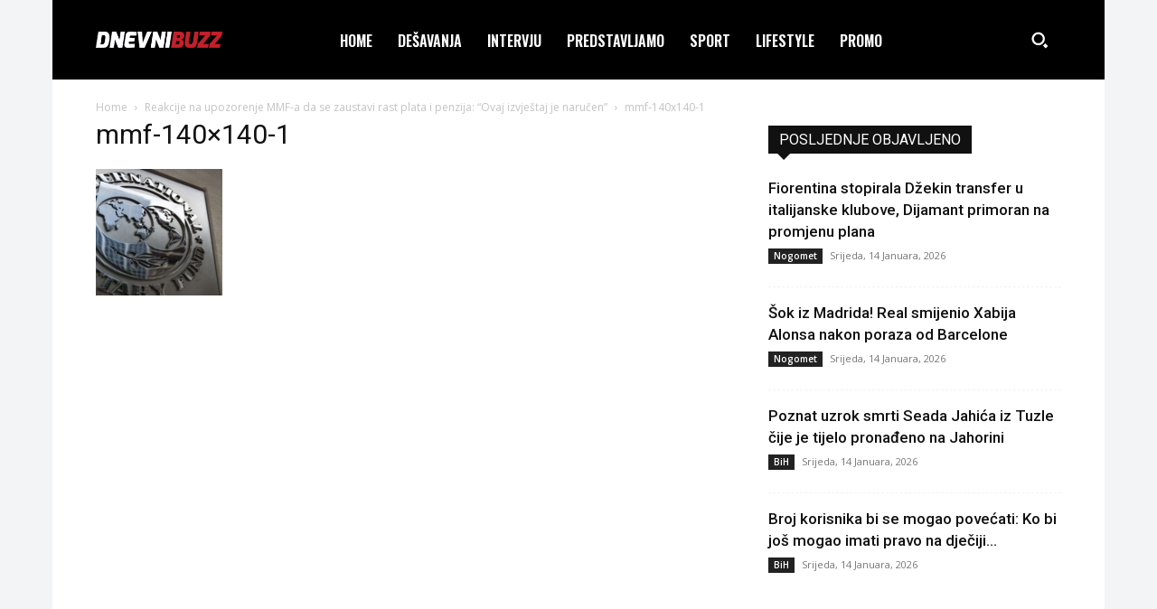

--- FILE ---
content_type: text/html; charset=UTF-8
request_url: https://www.dnevnibuzz.ba/reakcije-na-upozorenje-mmf-a-da-se-zaustavi-rast-plata-i-penzija-ovaj-izvjestaj-je-narucen/mmf-140x140-1-3/
body_size: 21399
content:
<!doctype html >
<!--[if IE 8]>    <html class="ie8" lang="en"> <![endif]-->
<!--[if IE 9]>    <html class="ie9" lang="en"> <![endif]-->
<!--[if gt IE 8]><!--> <html lang="bs-BA" prefix="og: http://ogp.me/ns# fb: http://ogp.me/ns/fb#"> <!--<![endif]-->
<head>
    <title>mmf-140x140-1 | DnevniBUZZ</title>
    <meta charset="UTF-8" />
    <meta name="viewport" content="width=device-width, initial-scale=1.0">
    <link rel="pingback" href="https://www.dnevnibuzz.ba/xmlrpc.php" />
    <meta name='robots' content='index, follow, max-image-preview:large, max-snippet:-1, max-video-preview:-1' />

	<!-- This site is optimized with the Yoast SEO plugin v21.6 - https://yoast.com/wordpress/plugins/seo/ -->
	<link rel="canonical" href="https://www.dnevnibuzz.ba/reakcije-na-upozorenje-mmf-a-da-se-zaustavi-rast-plata-i-penzija-ovaj-izvjestaj-je-narucen/mmf-140x140-1-3/" />
	<script type="application/ld+json" class="yoast-schema-graph">{"@context":"https://schema.org","@graph":[{"@type":"WebPage","@id":"https://www.dnevnibuzz.ba/reakcije-na-upozorenje-mmf-a-da-se-zaustavi-rast-plata-i-penzija-ovaj-izvjestaj-je-narucen/mmf-140x140-1-3/","url":"https://www.dnevnibuzz.ba/reakcije-na-upozorenje-mmf-a-da-se-zaustavi-rast-plata-i-penzija-ovaj-izvjestaj-je-narucen/mmf-140x140-1-3/","name":"mmf-140x140-1 | DnevniBUZZ","isPartOf":{"@id":"https://www.dnevnibuzz.ba/#website"},"primaryImageOfPage":{"@id":"https://www.dnevnibuzz.ba/reakcije-na-upozorenje-mmf-a-da-se-zaustavi-rast-plata-i-penzija-ovaj-izvjestaj-je-narucen/mmf-140x140-1-3/#primaryimage"},"image":{"@id":"https://www.dnevnibuzz.ba/reakcije-na-upozorenje-mmf-a-da-se-zaustavi-rast-plata-i-penzija-ovaj-izvjestaj-je-narucen/mmf-140x140-1-3/#primaryimage"},"thumbnailUrl":"https://www.dnevnibuzz.ba/wp-content/uploads/2023/10/mmf-140x140-1.jpg","datePublished":"2023-10-14T22:01:07+00:00","dateModified":"2023-10-14T22:01:07+00:00","breadcrumb":{"@id":"https://www.dnevnibuzz.ba/reakcije-na-upozorenje-mmf-a-da-se-zaustavi-rast-plata-i-penzija-ovaj-izvjestaj-je-narucen/mmf-140x140-1-3/#breadcrumb"},"inLanguage":"bs-BA","potentialAction":[{"@type":"ReadAction","target":["https://www.dnevnibuzz.ba/reakcije-na-upozorenje-mmf-a-da-se-zaustavi-rast-plata-i-penzija-ovaj-izvjestaj-je-narucen/mmf-140x140-1-3/"]}]},{"@type":"ImageObject","inLanguage":"bs-BA","@id":"https://www.dnevnibuzz.ba/reakcije-na-upozorenje-mmf-a-da-se-zaustavi-rast-plata-i-penzija-ovaj-izvjestaj-je-narucen/mmf-140x140-1-3/#primaryimage","url":"https://www.dnevnibuzz.ba/wp-content/uploads/2023/10/mmf-140x140-1.jpg","contentUrl":"https://www.dnevnibuzz.ba/wp-content/uploads/2023/10/mmf-140x140-1.jpg","width":140,"height":140},{"@type":"BreadcrumbList","@id":"https://www.dnevnibuzz.ba/reakcije-na-upozorenje-mmf-a-da-se-zaustavi-rast-plata-i-penzija-ovaj-izvjestaj-je-narucen/mmf-140x140-1-3/#breadcrumb","itemListElement":[{"@type":"ListItem","position":1,"name":"Home","item":"https://www.dnevnibuzz.ba/"},{"@type":"ListItem","position":2,"name":"Reakcije na upozorenje MMF-a da se zaustavi rast plata i penzija: “Ovaj izvještaj je naručen”","item":"https://www.dnevnibuzz.ba/reakcije-na-upozorenje-mmf-a-da-se-zaustavi-rast-plata-i-penzija-ovaj-izvjestaj-je-narucen/"},{"@type":"ListItem","position":3,"name":"mmf-140&#215;140-1"}]},{"@type":"WebSite","@id":"https://www.dnevnibuzz.ba/#website","url":"https://www.dnevnibuzz.ba/","name":"DnevniBUZZ","description":"TU JE SVE!","potentialAction":[{"@type":"SearchAction","target":{"@type":"EntryPoint","urlTemplate":"https://www.dnevnibuzz.ba/?s={search_term_string}"},"query-input":"required name=search_term_string"}],"inLanguage":"bs-BA"}]}</script>
	<!-- / Yoast SEO plugin. -->


<link rel='dns-prefetch' href='//fonts.googleapis.com' />
<link rel="alternate" type="application/rss+xml" title="DnevniBUZZ &raquo; novosti" href="https://www.dnevnibuzz.ba/feed/" />
<script type="text/javascript">
/* <![CDATA[ */
window._wpemojiSettings = {"baseUrl":"https:\/\/s.w.org\/images\/core\/emoji\/14.0.0\/72x72\/","ext":".png","svgUrl":"https:\/\/s.w.org\/images\/core\/emoji\/14.0.0\/svg\/","svgExt":".svg","source":{"concatemoji":"https:\/\/www.dnevnibuzz.ba\/wp-includes\/js\/wp-emoji-release.min.js?ver=6.4.7"}};
/*! This file is auto-generated */
!function(i,n){var o,s,e;function c(e){try{var t={supportTests:e,timestamp:(new Date).valueOf()};sessionStorage.setItem(o,JSON.stringify(t))}catch(e){}}function p(e,t,n){e.clearRect(0,0,e.canvas.width,e.canvas.height),e.fillText(t,0,0);var t=new Uint32Array(e.getImageData(0,0,e.canvas.width,e.canvas.height).data),r=(e.clearRect(0,0,e.canvas.width,e.canvas.height),e.fillText(n,0,0),new Uint32Array(e.getImageData(0,0,e.canvas.width,e.canvas.height).data));return t.every(function(e,t){return e===r[t]})}function u(e,t,n){switch(t){case"flag":return n(e,"\ud83c\udff3\ufe0f\u200d\u26a7\ufe0f","\ud83c\udff3\ufe0f\u200b\u26a7\ufe0f")?!1:!n(e,"\ud83c\uddfa\ud83c\uddf3","\ud83c\uddfa\u200b\ud83c\uddf3")&&!n(e,"\ud83c\udff4\udb40\udc67\udb40\udc62\udb40\udc65\udb40\udc6e\udb40\udc67\udb40\udc7f","\ud83c\udff4\u200b\udb40\udc67\u200b\udb40\udc62\u200b\udb40\udc65\u200b\udb40\udc6e\u200b\udb40\udc67\u200b\udb40\udc7f");case"emoji":return!n(e,"\ud83e\udef1\ud83c\udffb\u200d\ud83e\udef2\ud83c\udfff","\ud83e\udef1\ud83c\udffb\u200b\ud83e\udef2\ud83c\udfff")}return!1}function f(e,t,n){var r="undefined"!=typeof WorkerGlobalScope&&self instanceof WorkerGlobalScope?new OffscreenCanvas(300,150):i.createElement("canvas"),a=r.getContext("2d",{willReadFrequently:!0}),o=(a.textBaseline="top",a.font="600 32px Arial",{});return e.forEach(function(e){o[e]=t(a,e,n)}),o}function t(e){var t=i.createElement("script");t.src=e,t.defer=!0,i.head.appendChild(t)}"undefined"!=typeof Promise&&(o="wpEmojiSettingsSupports",s=["flag","emoji"],n.supports={everything:!0,everythingExceptFlag:!0},e=new Promise(function(e){i.addEventListener("DOMContentLoaded",e,{once:!0})}),new Promise(function(t){var n=function(){try{var e=JSON.parse(sessionStorage.getItem(o));if("object"==typeof e&&"number"==typeof e.timestamp&&(new Date).valueOf()<e.timestamp+604800&&"object"==typeof e.supportTests)return e.supportTests}catch(e){}return null}();if(!n){if("undefined"!=typeof Worker&&"undefined"!=typeof OffscreenCanvas&&"undefined"!=typeof URL&&URL.createObjectURL&&"undefined"!=typeof Blob)try{var e="postMessage("+f.toString()+"("+[JSON.stringify(s),u.toString(),p.toString()].join(",")+"));",r=new Blob([e],{type:"text/javascript"}),a=new Worker(URL.createObjectURL(r),{name:"wpTestEmojiSupports"});return void(a.onmessage=function(e){c(n=e.data),a.terminate(),t(n)})}catch(e){}c(n=f(s,u,p))}t(n)}).then(function(e){for(var t in e)n.supports[t]=e[t],n.supports.everything=n.supports.everything&&n.supports[t],"flag"!==t&&(n.supports.everythingExceptFlag=n.supports.everythingExceptFlag&&n.supports[t]);n.supports.everythingExceptFlag=n.supports.everythingExceptFlag&&!n.supports.flag,n.DOMReady=!1,n.readyCallback=function(){n.DOMReady=!0}}).then(function(){return e}).then(function(){var e;n.supports.everything||(n.readyCallback(),(e=n.source||{}).concatemoji?t(e.concatemoji):e.wpemoji&&e.twemoji&&(t(e.twemoji),t(e.wpemoji)))}))}((window,document),window._wpemojiSettings);
/* ]]> */
</script>
<style id='wp-emoji-styles-inline-css' type='text/css'>

	img.wp-smiley, img.emoji {
		display: inline !important;
		border: none !important;
		box-shadow: none !important;
		height: 1em !important;
		width: 1em !important;
		margin: 0 0.07em !important;
		vertical-align: -0.1em !important;
		background: none !important;
		padding: 0 !important;
	}
</style>
<link rel='stylesheet' id='dark-mode-style-css' href='https://www.dnevnibuzz.ba/wp-content/plugins/dark-mode-by-bhcrow/css/dark-mode.css?ver=1.2' type='text/css' media='all' />
<link rel='stylesheet' id='dark-mode-icon-css' href='https://www.dnevnibuzz.ba/wp-content/plugins/dark-mode-by-bhcrow/dark-mode-toggle-icon-dark.svg?ver=6.4.7' type='text/css' media='all' />
<link rel='stylesheet' id='td-plugin-multi-purpose-css' href='https://www.dnevnibuzz.ba/wp-content/plugins/td-composer/td-multi-purpose/style.css?ver=3833ae26cf1f9d406448012ce1734aa1' type='text/css' media='all' />
<link rel='stylesheet' id='google-fonts-style-css' href='https://fonts.googleapis.com/css?family=Oswald%3A400%7CPoppins%3A400%7COpen+Sans%3A400%2C600%2C700%7CRoboto%3A400%2C500%2C700%7COswald%3A600%2C400%7CPoppins%3A400%2C500%2C700&#038;display=swap&#038;ver=12.6.2' type='text/css' media='all' />
<link rel='stylesheet' id='font_awesome-css' href='https://www.dnevnibuzz.ba/wp-content/plugins/td-composer/assets/fonts/font-awesome/font-awesome.css?ver=3833ae26cf1f9d406448012ce1734aa1' type='text/css' media='all' />
<link rel='stylesheet' id='td-theme-css' href='https://www.dnevnibuzz.ba/wp-content/themes/Newspaper/style.css?ver=12.6.2' type='text/css' media='all' />
<style id='td-theme-inline-css' type='text/css'>@media (max-width:767px){.td-header-desktop-wrap{display:none}}@media (min-width:767px){.td-header-mobile-wrap{display:none}}</style>
<link rel='stylesheet' id='td-legacy-framework-front-style-css' href='https://www.dnevnibuzz.ba/wp-content/plugins/td-composer/legacy/Newspaper/assets/css/td_legacy_main.css?ver=3833ae26cf1f9d406448012ce1734aa1' type='text/css' media='all' />
<link rel='stylesheet' id='td-standard-pack-framework-front-style-css' href='https://www.dnevnibuzz.ba/wp-content/plugins/td-standard-pack/Newspaper/assets/css/td_standard_pack_main.css?ver=9c79b36358200da4c4662c5aa9454675' type='text/css' media='all' />
<link rel='stylesheet' id='td-theme-demo-style-css' href='https://www.dnevnibuzz.ba/wp-content/plugins/td-composer/legacy/Newspaper/includes/demos/college/demo_style.css?ver=12.6.2' type='text/css' media='all' />
<link rel='stylesheet' id='tdb_style_cloud_templates_front-css' href='https://www.dnevnibuzz.ba/wp-content/plugins/td-cloud-library/assets/css/tdb_main.css?ver=34c58173fa732974ccb0ca4df5ede162' type='text/css' media='all' />
<script type="text/javascript" src="https://www.dnevnibuzz.ba/wp-includes/js/jquery/jquery.min.js?ver=3.7.1" id="jquery-core-js"></script>
<script type="text/javascript" src="https://www.dnevnibuzz.ba/wp-includes/js/jquery/jquery-migrate.min.js?ver=3.4.1" id="jquery-migrate-js"></script>
<link rel="https://api.w.org/" href="https://www.dnevnibuzz.ba/wp-json/" /><link rel="alternate" type="application/json" href="https://www.dnevnibuzz.ba/wp-json/wp/v2/media/110620" /><link rel="EditURI" type="application/rsd+xml" title="RSD" href="https://www.dnevnibuzz.ba/xmlrpc.php?rsd" />
<meta name="generator" content="WordPress 6.4.7" />
<link rel='shortlink' href='https://www.dnevnibuzz.ba/?p=110620' />
<link rel="alternate" type="application/json+oembed" href="https://www.dnevnibuzz.ba/wp-json/oembed/1.0/embed?url=https%3A%2F%2Fwww.dnevnibuzz.ba%2Freakcije-na-upozorenje-mmf-a-da-se-zaustavi-rast-plata-i-penzija-ovaj-izvjestaj-je-narucen%2Fmmf-140x140-1-3%2F" />
<link rel="alternate" type="text/xml+oembed" href="https://www.dnevnibuzz.ba/wp-json/oembed/1.0/embed?url=https%3A%2F%2Fwww.dnevnibuzz.ba%2Freakcije-na-upozorenje-mmf-a-da-se-zaustavi-rast-plata-i-penzija-ovaj-izvjestaj-je-narucen%2Fmmf-140x140-1-3%2F&#038;format=xml" />
<!--[if lt IE 9]><script src="https://cdnjs.cloudflare.com/ajax/libs/html5shiv/3.7.3/html5shiv.js"></script><![endif]-->
        <script>
        window.tdb_global_vars = {"wpRestUrl":"https:\/\/www.dnevnibuzz.ba\/wp-json\/","permalinkStructure":"\/%postname%\/"};
        window.tdb_p_autoload_vars = {"isAjax":false,"isAdminBarShowing":false,"autoloadScrollPercent":50};
    </script>
    
    <style id="tdb-global-colors">:root{--accent-color:#fff}</style>
	
<meta name="facebook-domain-verification" content="qg8zv3vpyevtzsdula5ozhzqmm466y" />
<!-- Global site tag (gtag.js) - Google Analytics -->
<script async src="https://www.googletagmanager.com/gtag/js?id=G-XDNGSFWPMZ"></script>
<script>
  window.dataLayer = window.dataLayer || [];
  function gtag(){dataLayer.push(arguments);}
  gtag('js', new Date());

  gtag('config', 'G-XDNGSFWPMZ');
</script>

<!-- Facebook Pixel Code -->
<script>
  !function(f,b,e,v,n,t,s)
  {if(f.fbq)return;n=f.fbq=function(){n.callMethod?
  n.callMethod.apply(n,arguments):n.queue.push(arguments)};
  if(!f._fbq)f._fbq=n;n.push=n;n.loaded=!0;n.version='2.0';
  n.queue=[];t=b.createElement(e);t.async=!0;
  t.src=v;s=b.getElementsByTagName(e)[0];
  s.parentNode.insertBefore(t,s)}(window, document,'script',
  'https://connect.facebook.net/en_US/fbevents.js');
  fbq('init', '502463317431296');
  fbq('track', 'PageView');
</script>
<noscript><img height="1" width="1" style="display:none"
  src="https://www.facebook.com/tr?id=502463317431296&ev=PageView&noscript=1"
/></noscript>
<!-- End Facebook Pixel Code -->

<script async src="https://pagead2.googlesyndication.com/pagead/js/adsbygoogle.js?client=ca-pub-2925692148241984"
     crossorigin="anonymous"></script>
<!-- JS generated by theme -->

<script>
    
    

	    var tdBlocksArray = []; //here we store all the items for the current page

	    // td_block class - each ajax block uses a object of this class for requests
	    function tdBlock() {
		    this.id = '';
		    this.block_type = 1; //block type id (1-234 etc)
		    this.atts = '';
		    this.td_column_number = '';
		    this.td_current_page = 1; //
		    this.post_count = 0; //from wp
		    this.found_posts = 0; //from wp
		    this.max_num_pages = 0; //from wp
		    this.td_filter_value = ''; //current live filter value
		    this.is_ajax_running = false;
		    this.td_user_action = ''; // load more or infinite loader (used by the animation)
		    this.header_color = '';
		    this.ajax_pagination_infinite_stop = ''; //show load more at page x
	    }

        // td_js_generator - mini detector
        ( function () {
            var htmlTag = document.getElementsByTagName("html")[0];

	        if ( navigator.userAgent.indexOf("MSIE 10.0") > -1 ) {
                htmlTag.className += ' ie10';
            }

            if ( !!navigator.userAgent.match(/Trident.*rv\:11\./) ) {
                htmlTag.className += ' ie11';
            }

	        if ( navigator.userAgent.indexOf("Edge") > -1 ) {
                htmlTag.className += ' ieEdge';
            }

            if ( /(iPad|iPhone|iPod)/g.test(navigator.userAgent) ) {
                htmlTag.className += ' td-md-is-ios';
            }

            var user_agent = navigator.userAgent.toLowerCase();
            if ( user_agent.indexOf("android") > -1 ) {
                htmlTag.className += ' td-md-is-android';
            }

            if ( -1 !== navigator.userAgent.indexOf('Mac OS X')  ) {
                htmlTag.className += ' td-md-is-os-x';
            }

            if ( /chrom(e|ium)/.test(navigator.userAgent.toLowerCase()) ) {
               htmlTag.className += ' td-md-is-chrome';
            }

            if ( -1 !== navigator.userAgent.indexOf('Firefox') ) {
                htmlTag.className += ' td-md-is-firefox';
            }

            if ( -1 !== navigator.userAgent.indexOf('Safari') && -1 === navigator.userAgent.indexOf('Chrome') ) {
                htmlTag.className += ' td-md-is-safari';
            }

            if( -1 !== navigator.userAgent.indexOf('IEMobile') ){
                htmlTag.className += ' td-md-is-iemobile';
            }

        })();

        var tdLocalCache = {};

        ( function () {
            "use strict";

            tdLocalCache = {
                data: {},
                remove: function (resource_id) {
                    delete tdLocalCache.data[resource_id];
                },
                exist: function (resource_id) {
                    return tdLocalCache.data.hasOwnProperty(resource_id) && tdLocalCache.data[resource_id] !== null;
                },
                get: function (resource_id) {
                    return tdLocalCache.data[resource_id];
                },
                set: function (resource_id, cachedData) {
                    tdLocalCache.remove(resource_id);
                    tdLocalCache.data[resource_id] = cachedData;
                }
            };
        })();

    
    
var td_viewport_interval_list=[{"limitBottom":767,"sidebarWidth":228},{"limitBottom":1018,"sidebarWidth":300},{"limitBottom":1140,"sidebarWidth":324}];
var td_animation_stack_effect="type1";
var tds_animation_stack=true;
var td_animation_stack_specific_selectors=".entry-thumb, img[class*=\"wp-image-\"], a.td-sml-link-to-image > img, .td-lazy-img";
var td_animation_stack_general_selectors=".td-animation-stack .entry-thumb, .post .entry-thumb, .post img[class*=\"wp-image-\"], .post a.td-sml-link-to-image > img, .td-animation-stack .td-lazy-img";
var tdc_is_installed="yes";
var td_ajax_url="https:\/\/www.dnevnibuzz.ba\/wp-admin\/admin-ajax.php?td_theme_name=Newspaper&v=12.6.2";
var td_get_template_directory_uri="https:\/\/www.dnevnibuzz.ba\/wp-content\/plugins\/td-composer\/legacy\/common";
var tds_snap_menu="snap";
var tds_logo_on_sticky="show_header_logo";
var tds_header_style="5";
var td_please_wait="Please wait...";
var td_email_user_pass_incorrect="User or password incorrect!";
var td_email_user_incorrect="Email or username incorrect!";
var td_email_incorrect="Email incorrect!";
var td_user_incorrect="Username incorrect!";
var td_email_user_empty="Email or username empty!";
var td_pass_empty="Pass empty!";
var td_pass_pattern_incorrect="Invalid Pass Pattern!";
var td_retype_pass_incorrect="Retyped Pass incorrect!";
var tds_more_articles_on_post_enable="";
var tds_more_articles_on_post_time_to_wait="";
var tds_more_articles_on_post_pages_distance_from_top=0;
var tds_captcha="";
var tds_theme_color_site_wide="#dd3333";
var tds_smart_sidebar="enabled";
var tdThemeName="Newspaper";
var tdThemeNameWl="Newspaper";
var td_magnific_popup_translation_tPrev="Previous (Left arrow key)";
var td_magnific_popup_translation_tNext="Next (Right arrow key)";
var td_magnific_popup_translation_tCounter="%curr% of %total%";
var td_magnific_popup_translation_ajax_tError="The content from %url% could not be loaded.";
var td_magnific_popup_translation_image_tError="The image #%curr% could not be loaded.";
var tdBlockNonce="c293c2dc7a";
var tdMobileMenu="enabled";
var tdMobileSearch="enabled";
var tdDateNamesI18n={"month_names":["Januar","Februar","Mart","April","Maj","Juni","Juli","August","Septembar","Oktobar","Novembar","Decembar"],"month_names_short":["jan","feb","mar","apr","maj","jun","jul","aug","sep","okt","nov","dec"],"day_names":["Nedjelja","Ponedjeljak","Utorak","Srijeda","\u010cetvrtak","Petak","Subota"],"day_names_short":["ned","pon","uto","sri","\u010det","pet","sub"]};
var tdb_modal_confirm="Save";
var tdb_modal_cancel="Cancel";
var tdb_modal_confirm_alt="Yes";
var tdb_modal_cancel_alt="No";
var td_ad_background_click_link="";
var td_ad_background_click_target="";
</script>


<!-- Header style compiled by theme -->

<style>:root{--td_theme_color:#dd3333;--td_slider_text:rgba(221,51,51,0.7);--td_header_color:#111111;--td_mobile_gradient_one_mob:rgba(4,18,40,0.78);--td_mobile_gradient_two_mob:rgba(204,133,46,0.9);--td_login_hover_background:#4773cc;--td_login_gradient_one:rgba(4,18,40,0.78);--td_login_gradient_two:rgba(204,133,46,0.9)}.td-header-style-12 .td-header-menu-wrap-full,.td-header-style-12 .td-affix,.td-grid-style-1.td-hover-1 .td-big-grid-post:hover .td-post-category,.td-grid-style-5.td-hover-1 .td-big-grid-post:hover .td-post-category,.td_category_template_3 .td-current-sub-category,.td_category_template_8 .td-category-header .td-category a.td-current-sub-category,.td_category_template_4 .td-category-siblings .td-category a:hover,.td_block_big_grid_9.td-grid-style-1 .td-post-category,.td_block_big_grid_9.td-grid-style-5 .td-post-category,.td-grid-style-6.td-hover-1 .td-module-thumb:after,.tdm-menu-active-style5 .td-header-menu-wrap .sf-menu>.current-menu-item>a,.tdm-menu-active-style5 .td-header-menu-wrap .sf-menu>.current-menu-ancestor>a,.tdm-menu-active-style5 .td-header-menu-wrap .sf-menu>.current-category-ancestor>a,.tdm-menu-active-style5 .td-header-menu-wrap .sf-menu>li>a:hover,.tdm-menu-active-style5 .td-header-menu-wrap .sf-menu>.sfHover>a{background-color:#dd3333}.td_mega_menu_sub_cats .cur-sub-cat,.td-mega-span h3 a:hover,.td_mod_mega_menu:hover .entry-title a,.header-search-wrap .result-msg a:hover,.td-header-top-menu .td-drop-down-search .td_module_wrap:hover .entry-title a,.td-header-top-menu .td-icon-search:hover,.td-header-wrap .result-msg a:hover,.top-header-menu li a:hover,.top-header-menu .current-menu-item>a,.top-header-menu .current-menu-ancestor>a,.top-header-menu .current-category-ancestor>a,.td-social-icon-wrap>a:hover,.td-header-sp-top-widget .td-social-icon-wrap a:hover,.td_mod_related_posts:hover h3>a,.td-post-template-11 .td-related-title .td-related-left:hover,.td-post-template-11 .td-related-title .td-related-right:hover,.td-post-template-11 .td-related-title .td-cur-simple-item,.td-post-template-11 .td_block_related_posts .td-next-prev-wrap a:hover,.td-category-header .td-pulldown-category-filter-link:hover,.td-category-siblings .td-subcat-dropdown a:hover,.td-category-siblings .td-subcat-dropdown a.td-current-sub-category,.footer-text-wrap .footer-email-wrap a,.footer-social-wrap a:hover,.td_module_17 .td-read-more a:hover,.td_module_18 .td-read-more a:hover,.td_module_19 .td-post-author-name a:hover,.td-pulldown-syle-2 .td-subcat-dropdown:hover .td-subcat-more span,.td-pulldown-syle-2 .td-subcat-dropdown:hover .td-subcat-more i,.td-pulldown-syle-3 .td-subcat-dropdown:hover .td-subcat-more span,.td-pulldown-syle-3 .td-subcat-dropdown:hover .td-subcat-more i,.tdm-menu-active-style3 .tdm-header.td-header-wrap .sf-menu>.current-category-ancestor>a,.tdm-menu-active-style3 .tdm-header.td-header-wrap .sf-menu>.current-menu-ancestor>a,.tdm-menu-active-style3 .tdm-header.td-header-wrap .sf-menu>.current-menu-item>a,.tdm-menu-active-style3 .tdm-header.td-header-wrap .sf-menu>.sfHover>a,.tdm-menu-active-style3 .tdm-header.td-header-wrap .sf-menu>li>a:hover{color:#dd3333}.td-mega-menu-page .wpb_content_element ul li a:hover,.td-theme-wrap .td-aj-search-results .td_module_wrap:hover .entry-title a,.td-theme-wrap .header-search-wrap .result-msg a:hover{color:#dd3333!important}.td_category_template_8 .td-category-header .td-category a.td-current-sub-category,.td_category_template_4 .td-category-siblings .td-category a:hover,.tdm-menu-active-style4 .tdm-header .sf-menu>.current-menu-item>a,.tdm-menu-active-style4 .tdm-header .sf-menu>.current-menu-ancestor>a,.tdm-menu-active-style4 .tdm-header .sf-menu>.current-category-ancestor>a,.tdm-menu-active-style4 .tdm-header .sf-menu>li>a:hover,.tdm-menu-active-style4 .tdm-header .sf-menu>.sfHover>a{border-color:#dd3333}.td-header-wrap .td-header-top-menu-full,.td-header-wrap .top-header-menu .sub-menu,.tdm-header-style-1.td-header-wrap .td-header-top-menu-full,.tdm-header-style-1.td-header-wrap .top-header-menu .sub-menu,.tdm-header-style-2.td-header-wrap .td-header-top-menu-full,.tdm-header-style-2.td-header-wrap .top-header-menu .sub-menu,.tdm-header-style-3.td-header-wrap .td-header-top-menu-full,.tdm-header-style-3.td-header-wrap .top-header-menu .sub-menu{background-color:#000000}.td-header-style-8 .td-header-top-menu-full{background-color:transparent}.td-header-style-8 .td-header-top-menu-full .td-header-top-menu{background-color:#000000;padding-left:15px;padding-right:15px}.td-header-wrap .td-header-top-menu-full .td-header-top-menu,.td-header-wrap .td-header-top-menu-full{border-bottom:none}.top-header-menu .current-menu-item>a,.top-header-menu .current-menu-ancestor>a,.top-header-menu .current-category-ancestor>a,.top-header-menu li a:hover,.td-header-sp-top-widget .td-icon-search:hover{color:#bababa}.td-header-wrap .td-header-sp-top-widget i.td-icon-font:hover{color:#bababa}.td-footer-wrapper,.td-footer-wrapper .td_block_template_7 .td-block-title>*,.td-footer-wrapper .td_block_template_17 .td-block-title,.td-footer-wrapper .td-block-title-wrap .td-wrapper-pulldown-filter{background-color:rgba(10,10,10,0.9)}.td-sub-footer-container{background-color:#000000}.widget_archive a,.widget_calendar,.widget_categories a,.widget_nav_menu a,.widget_meta a,.widget_pages a,.widget_recent_comments a,.widget_recent_entries a,.widget_text .textwidget,.widget_tag_cloud a,.widget_search input,.woocommerce .product-categories a,.widget_display_forums a,.widget_display_replies a,.widget_display_topics a,.widget_display_views a,.widget_display_stats{font-size:16px}body{background-color:#f3f4f6}:root{--td_theme_color:#dd3333;--td_slider_text:rgba(221,51,51,0.7);--td_header_color:#111111;--td_mobile_gradient_one_mob:rgba(4,18,40,0.78);--td_mobile_gradient_two_mob:rgba(204,133,46,0.9);--td_login_hover_background:#4773cc;--td_login_gradient_one:rgba(4,18,40,0.78);--td_login_gradient_two:rgba(204,133,46,0.9)}.td-header-style-12 .td-header-menu-wrap-full,.td-header-style-12 .td-affix,.td-grid-style-1.td-hover-1 .td-big-grid-post:hover .td-post-category,.td-grid-style-5.td-hover-1 .td-big-grid-post:hover .td-post-category,.td_category_template_3 .td-current-sub-category,.td_category_template_8 .td-category-header .td-category a.td-current-sub-category,.td_category_template_4 .td-category-siblings .td-category a:hover,.td_block_big_grid_9.td-grid-style-1 .td-post-category,.td_block_big_grid_9.td-grid-style-5 .td-post-category,.td-grid-style-6.td-hover-1 .td-module-thumb:after,.tdm-menu-active-style5 .td-header-menu-wrap .sf-menu>.current-menu-item>a,.tdm-menu-active-style5 .td-header-menu-wrap .sf-menu>.current-menu-ancestor>a,.tdm-menu-active-style5 .td-header-menu-wrap .sf-menu>.current-category-ancestor>a,.tdm-menu-active-style5 .td-header-menu-wrap .sf-menu>li>a:hover,.tdm-menu-active-style5 .td-header-menu-wrap .sf-menu>.sfHover>a{background-color:#dd3333}.td_mega_menu_sub_cats .cur-sub-cat,.td-mega-span h3 a:hover,.td_mod_mega_menu:hover .entry-title a,.header-search-wrap .result-msg a:hover,.td-header-top-menu .td-drop-down-search .td_module_wrap:hover .entry-title a,.td-header-top-menu .td-icon-search:hover,.td-header-wrap .result-msg a:hover,.top-header-menu li a:hover,.top-header-menu .current-menu-item>a,.top-header-menu .current-menu-ancestor>a,.top-header-menu .current-category-ancestor>a,.td-social-icon-wrap>a:hover,.td-header-sp-top-widget .td-social-icon-wrap a:hover,.td_mod_related_posts:hover h3>a,.td-post-template-11 .td-related-title .td-related-left:hover,.td-post-template-11 .td-related-title .td-related-right:hover,.td-post-template-11 .td-related-title .td-cur-simple-item,.td-post-template-11 .td_block_related_posts .td-next-prev-wrap a:hover,.td-category-header .td-pulldown-category-filter-link:hover,.td-category-siblings .td-subcat-dropdown a:hover,.td-category-siblings .td-subcat-dropdown a.td-current-sub-category,.footer-text-wrap .footer-email-wrap a,.footer-social-wrap a:hover,.td_module_17 .td-read-more a:hover,.td_module_18 .td-read-more a:hover,.td_module_19 .td-post-author-name a:hover,.td-pulldown-syle-2 .td-subcat-dropdown:hover .td-subcat-more span,.td-pulldown-syle-2 .td-subcat-dropdown:hover .td-subcat-more i,.td-pulldown-syle-3 .td-subcat-dropdown:hover .td-subcat-more span,.td-pulldown-syle-3 .td-subcat-dropdown:hover .td-subcat-more i,.tdm-menu-active-style3 .tdm-header.td-header-wrap .sf-menu>.current-category-ancestor>a,.tdm-menu-active-style3 .tdm-header.td-header-wrap .sf-menu>.current-menu-ancestor>a,.tdm-menu-active-style3 .tdm-header.td-header-wrap .sf-menu>.current-menu-item>a,.tdm-menu-active-style3 .tdm-header.td-header-wrap .sf-menu>.sfHover>a,.tdm-menu-active-style3 .tdm-header.td-header-wrap .sf-menu>li>a:hover{color:#dd3333}.td-mega-menu-page .wpb_content_element ul li a:hover,.td-theme-wrap .td-aj-search-results .td_module_wrap:hover .entry-title a,.td-theme-wrap .header-search-wrap .result-msg a:hover{color:#dd3333!important}.td_category_template_8 .td-category-header .td-category a.td-current-sub-category,.td_category_template_4 .td-category-siblings .td-category a:hover,.tdm-menu-active-style4 .tdm-header .sf-menu>.current-menu-item>a,.tdm-menu-active-style4 .tdm-header .sf-menu>.current-menu-ancestor>a,.tdm-menu-active-style4 .tdm-header .sf-menu>.current-category-ancestor>a,.tdm-menu-active-style4 .tdm-header .sf-menu>li>a:hover,.tdm-menu-active-style4 .tdm-header .sf-menu>.sfHover>a{border-color:#dd3333}.td-header-wrap .td-header-top-menu-full,.td-header-wrap .top-header-menu .sub-menu,.tdm-header-style-1.td-header-wrap .td-header-top-menu-full,.tdm-header-style-1.td-header-wrap .top-header-menu .sub-menu,.tdm-header-style-2.td-header-wrap .td-header-top-menu-full,.tdm-header-style-2.td-header-wrap .top-header-menu .sub-menu,.tdm-header-style-3.td-header-wrap .td-header-top-menu-full,.tdm-header-style-3.td-header-wrap .top-header-menu .sub-menu{background-color:#000000}.td-header-style-8 .td-header-top-menu-full{background-color:transparent}.td-header-style-8 .td-header-top-menu-full .td-header-top-menu{background-color:#000000;padding-left:15px;padding-right:15px}.td-header-wrap .td-header-top-menu-full .td-header-top-menu,.td-header-wrap .td-header-top-menu-full{border-bottom:none}.top-header-menu .current-menu-item>a,.top-header-menu .current-menu-ancestor>a,.top-header-menu .current-category-ancestor>a,.top-header-menu li a:hover,.td-header-sp-top-widget .td-icon-search:hover{color:#bababa}.td-header-wrap .td-header-sp-top-widget i.td-icon-font:hover{color:#bababa}.td-footer-wrapper,.td-footer-wrapper .td_block_template_7 .td-block-title>*,.td-footer-wrapper .td_block_template_17 .td-block-title,.td-footer-wrapper .td-block-title-wrap .td-wrapper-pulldown-filter{background-color:rgba(10,10,10,0.9)}.td-sub-footer-container{background-color:#000000}.widget_archive a,.widget_calendar,.widget_categories a,.widget_nav_menu a,.widget_meta a,.widget_pages a,.widget_recent_comments a,.widget_recent_entries a,.widget_text .textwidget,.widget_tag_cloud a,.widget_search input,.woocommerce .product-categories a,.widget_display_forums a,.widget_display_replies a,.widget_display_topics a,.widget_display_views a,.widget_display_stats{font-size:16px}</style>




<script type="application/ld+json">
    {
        "@context": "https://schema.org",
        "@type": "BreadcrumbList",
        "itemListElement": [
            {
                "@type": "ListItem",
                "position": 1,
                "item": {
                    "@type": "WebSite",
                    "@id": "https://www.dnevnibuzz.ba/",
                    "name": "Home"
                }
            },
            {
                "@type": "ListItem",
                "position": 2,
                    "item": {
                    "@type": "WebPage",
                    "@id": "https://www.dnevnibuzz.ba/reakcije-na-upozorenje-mmf-a-da-se-zaustavi-rast-plata-i-penzija-ovaj-izvjestaj-je-narucen/",
                    "name": "Reakcije na upozorenje MMF-a da se zaustavi rast plata i penzija: “Ovaj izvještaj je naručen”"
                }
            }
            ,{
                "@type": "ListItem",
                "position": 3,
                    "item": {
                    "@type": "WebPage",
                    "@id": "",
                    "name": "mmf-140x140-1"                                
                }
            }    
        ]
    }
</script>
<link rel="icon" href="https://www.dnevnibuzz.ba/wp-content/uploads/2021/04/dnevnibuzz-218x150.jpg" sizes="32x32" />
<link rel="icon" href="https://www.dnevnibuzz.ba/wp-content/uploads/2021/04/dnevnibuzz-218x150.jpg" sizes="192x192" />
<link rel="apple-touch-icon" href="https://www.dnevnibuzz.ba/wp-content/uploads/2021/04/dnevnibuzz-218x150.jpg" />
<meta name="msapplication-TileImage" content="https://www.dnevnibuzz.ba/wp-content/uploads/2021/04/dnevnibuzz.jpg" />
		<style type="text/css" id="wp-custom-css">
			.post_td_gallery, .td-doubleSlider-2 {
    color: #222;
    background-color: #fff;
}
.post_td_gallery {
	border: solid 0px #222;
}
.td-doubleSlider-1 .td-slide-item img {
    min-width: 100%;
    min-height: 100%;
	 object-fit:cover;
}
.td-gallery-controls-wrapper {
    position: absolute;
    right: 0;
    top: 80px;
    z-index: 99;
}
.td-gallery-slide-top {
	height: 5px;
	min-height: 5px;
	color:#fff;
	background-color: #fff;
	text-shadow: 1px 1px #222222;
}
		</style>
		
<!-- Button style compiled by theme -->

<style>.tdm-btn-style1{background-color:#dd3333}.tdm-btn-style2:before{border-color:#dd3333}.tdm-btn-style2{color:#dd3333}.tdm-btn-style3{-webkit-box-shadow:0 2px 16px #dd3333;-moz-box-shadow:0 2px 16px #dd3333;box-shadow:0 2px 16px #dd3333}.tdm-btn-style3:hover{-webkit-box-shadow:0 4px 26px #dd3333;-moz-box-shadow:0 4px 26px #dd3333;box-shadow:0 4px 26px #dd3333}</style>


<!-- START - Open Graph and Twitter Card Tags 3.3.2 -->
 <!-- Facebook Open Graph -->
  <meta property="og:locale" content="bs_BA"/>
  <meta property="og:site_name" content="DnevniBUZZ"/>
  <meta property="og:title" content="mmf-140x140-1 | DnevniBUZZ"/>
  <meta property="og:url" content="https://www.dnevnibuzz.ba/reakcije-na-upozorenje-mmf-a-da-se-zaustavi-rast-plata-i-penzija-ovaj-izvjestaj-je-narucen/mmf-140x140-1-3/"/>
  <meta property="og:type" content="article"/>
  <meta property="og:description" content="TU JE SVE!"/>
  <meta property="article:publisher" content="https://www.facebook.com/dnevnibuzz"/>
 <!-- Google+ / Schema.org -->
 <!-- Twitter Cards -->
  <meta name="twitter:title" content="mmf-140x140-1 | DnevniBUZZ"/>
  <meta name="twitter:url" content="https://www.dnevnibuzz.ba/reakcije-na-upozorenje-mmf-a-da-se-zaustavi-rast-plata-i-penzija-ovaj-izvjestaj-je-narucen/mmf-140x140-1-3/"/>
  <meta name="twitter:description" content="TU JE SVE!"/>
  <meta name="twitter:card" content="summary_large_image"/>
 <!-- SEO -->
 <!-- Misc. tags -->
 <!-- is_singular | yoast_seo -->
<!-- END - Open Graph and Twitter Card Tags 3.3.2 -->
	
	<style id="tdw-css-placeholder"></style></head>

<body class="attachment attachment-template-default single single-attachment postid-110620 attachmentid-110620 attachment-jpeg td-standard-pack mmf-140x140-1-3 global-block-template-1 td-college  tdc-header-template td-animation-stack-type1 td-boxed-layout" itemscope="itemscope" itemtype="https://schema.org/WebPage">


            <div class="td-scroll-up  td-hide-scroll-up-on-mob" style="display:none;"><i class="td-icon-menu-up"></i></div>
    
    <div class="td-menu-background" style="visibility:hidden"></div>
<div id="td-mobile-nav" style="visibility:hidden">
    <div class="td-mobile-container">
        <!-- mobile menu top section -->
        <div class="td-menu-socials-wrap">
            <!-- socials -->
            <div class="td-menu-socials">
                
        <span class="td-social-icon-wrap">
            <a target="_blank" href="#" title="Facebook">
                <i class="td-icon-font td-icon-facebook"></i>
                <span style="display: none">Facebook</span>
            </a>
        </span>
        <span class="td-social-icon-wrap">
            <a target="_blank" href="#" title="Instagram">
                <i class="td-icon-font td-icon-instagram"></i>
                <span style="display: none">Instagram</span>
            </a>
        </span>
        <span class="td-social-icon-wrap">
            <a target="_blank" href="#" title="Twitter">
                <i class="td-icon-font td-icon-twitter"></i>
                <span style="display: none">Twitter</span>
            </a>
        </span>
        <span class="td-social-icon-wrap">
            <a target="_blank" href="#" title="Vimeo">
                <i class="td-icon-font td-icon-vimeo"></i>
                <span style="display: none">Vimeo</span>
            </a>
        </span>
        <span class="td-social-icon-wrap">
            <a target="_blank" href="#" title="Youtube">
                <i class="td-icon-font td-icon-youtube"></i>
                <span style="display: none">Youtube</span>
            </a>
        </span>            </div>
            <!-- close button -->
            <div class="td-mobile-close">
                <span><i class="td-icon-close-mobile"></i></span>
            </div>
        </div>

        <!-- login section -->
        
        <!-- menu section -->
        <div class="td-mobile-content">
            <div class="menu-main-container"><ul id="menu-main-1" class="td-mobile-main-menu"><li class="menu-item menu-item-type-custom menu-item-object-custom menu-item-home menu-item-first menu-item-812"><a href="https://www.dnevnibuzz.ba">HOME</a></li>
<li class="menu-item menu-item-type-taxonomy menu-item-object-category menu-item-886"><a href="https://www.dnevnibuzz.ba/category/vijesti-2/">DEŠAVANJA</a></li>
<li class="menu-item menu-item-type-taxonomy menu-item-object-category menu-item-909"><a href="https://www.dnevnibuzz.ba/category/intervju/">INTERVJU</a></li>
<li class="menu-item menu-item-type-taxonomy menu-item-object-category menu-item-59873"><a href="https://www.dnevnibuzz.ba/category/predstavljamo/">PREDSTAVLJAMO</a></li>
<li class="menu-item menu-item-type-taxonomy menu-item-object-category menu-item-891"><a href="https://www.dnevnibuzz.ba/category/sport-2/">SPORT</a></li>
<li class="menu-item menu-item-type-taxonomy menu-item-object-category menu-item-59872"><a href="https://www.dnevnibuzz.ba/category/lifestyle/">LIFESTYLE</a></li>
<li class="menu-item menu-item-type-taxonomy menu-item-object-category menu-item-60720"><a href="https://www.dnevnibuzz.ba/category/promo/">PROMO</a></li>
</ul></div>        </div>
    </div>

    <!-- register/login section -->
    </div><div class="td-search-background" style="visibility:hidden"></div>
<div class="td-search-wrap-mob" style="visibility:hidden">
	<div class="td-drop-down-search">
		<form method="get" class="td-search-form" action="https://www.dnevnibuzz.ba/">
			<!-- close button -->
			<div class="td-search-close">
				<span><i class="td-icon-close-mobile"></i></span>
			</div>
			<div role="search" class="td-search-input">
				<span>Search</span>
				<input id="td-header-search-mob" type="text" value="" name="s" autocomplete="off" />
			</div>
		</form>
		<div id="td-aj-search-mob" class="td-ajax-search-flex"></div>
	</div>
</div>

    <div id="td-outer-wrap" class="td-theme-wrap">
    
                    <div class="td-header-template-wrap" style="position: relative">
                                    <div class="td-header-mobile-wrap ">
                        <div id="tdi_1" class="tdc-zone"><div class="tdc_zone tdi_2  wpb_row td-pb-row tdc-element-style"  >
<style scoped>.tdi_2{min-height:0}.td-header-mobile-wrap{position:relative;width:100%}@media (max-width:767px){.tdi_2{position:relative}}</style>
<div class="tdi_1_rand_style td-element-style" ><style>@media (max-width:767px){.tdi_1_rand_style{background-color:#000000!important}}</style></div><div id="tdi_3" class="tdc-row tdc-row-is-sticky tdc-rist-top"><div class="vc_row tdi_4  wpb_row td-pb-row tdc-element-style" >
<style scoped>body .tdc-row.tdc-rist-top-active,body .tdc-row.tdc-rist-bottom-active{position:fixed;left:50%;transform:translateX(-50%);z-index:10000}body .tdc-row.tdc-rist-top-active.td-stretch-content,body .tdc-row.tdc-rist-bottom-active.td-stretch-content{width:100%!important}body .tdc-row.tdc-rist-top-active{top:0}body .tdc-row.tdc-rist-absolute{position:absolute}body .tdc-row.tdc-rist-bottom-active{bottom:0}.tdi_4,.tdi_4 .tdc-columns{min-height:0}.tdi_4,.tdi_4 .tdc-columns{display:block}.tdi_4 .tdc-columns{width:100%}@media (min-width:767px){body.admin-bar .tdc-row.tdc-rist-top-active{top:32px}}@media (max-width:767px){.tdi_4,.tdi_4 .tdc-columns{display:flex}.tdi_4 .tdc-columns{width:100%}.tdi_4,.tdi_4 .tdc-columns{flex-direction:row;flex-wrap:nowrap;justify-content:flex-start;align-items:flex-start}@media (min-width:768px){.tdi_4{margin-left:-0px;margin-right:-0px}.tdi_4 .tdc-row-video-background-error,.tdi_4>.vc_column,.tdi_4>.tdc-columns>.vc_column{padding-left:0px;padding-right:0px}}}@media (max-width:767px){.tdi_4{margin-top:0px!important;margin-bottom:0px!important;padding-top:5px!important;padding-bottom:5px!important;position:relative}}</style>
<div class="tdi_3_rand_style td-element-style" ><style>@media (max-width:767px){.tdi_3_rand_style{background-color:#000000!important}}</style></div><div class="vc_column tdi_6  wpb_column vc_column_container tdc-column td-pb-span12">
<style scoped>.tdi_6{vertical-align:baseline}.tdi_6>.wpb_wrapper,.tdi_6>.wpb_wrapper>.tdc-elements{display:block}.tdi_6>.wpb_wrapper>.tdc-elements{width:100%}.tdi_6>.wpb_wrapper>.vc_row_inner{width:auto}.tdi_6>.wpb_wrapper{width:auto;height:auto}@media (max-width:767px){.tdi_6>.wpb_wrapper,.tdi_6>.wpb_wrapper>.tdc-elements{display:flex}.tdi_6>.wpb_wrapper>.tdc-elements{width:100%}.tdi_6>.wpb_wrapper>.vc_row_inner{width:auto}.tdi_6>.wpb_wrapper,.tdi_6>.wpb_wrapper>.tdc-elements{flex-direction:row;flex-wrap:nowrap;justify-content:space-between;align-items:center}.tdi_6>.wpb_wrapper{width:100%;height:100%}}@media (max-width:767px){.tdi_6{margin-bottom:0px!important;padding-top:0px!important;padding-right:0px!important;padding-bottom:0px!important;padding-left:0px!important}}</style><div class="wpb_wrapper" ><div class="td_block_wrap tdb_mobile_menu tdi_7 td-pb-border-top td_block_template_1 tdb-header-align"  data-td-block-uid="tdi_7" >
<style>.tdb-header-align{vertical-align:middle}.tdb_mobile_menu{margin-bottom:0;clear:none}.tdb_mobile_menu a{display:inline-block!important;position:relative;text-align:center;color:var(--td_theme_color,#4db2ec)}.tdb_mobile_menu a>span{display:flex;align-items:center;justify-content:center}.tdb_mobile_menu svg{height:auto}.tdb_mobile_menu svg,.tdb_mobile_menu svg *{fill:var(--td_theme_color,#4db2ec)}#tdc-live-iframe .tdb_mobile_menu a{pointer-events:none}.td-menu-mob-open-menu{overflow:hidden}.td-menu-mob-open-menu #td-outer-wrap{position:static}.tdi_7{display:inline-block}.tdi_7 .tdb-mobile-menu-button i{font-size:27px;width:54px;height:54px;line-height:54px}.tdi_7 .tdb-mobile-menu-button{color:#ffffff}.tdi_7 .tdb-mobile-menu-button svg,.tdi_7 .tdb-mobile-menu-button svg *{fill:#ffffff}.tdi_7 .tdb-mobile-menu-button:hover{color:#606060}.tdi_7 .tdb-mobile-menu-button:hover svg,.tdi_7 .tdb-mobile-menu-button:hover svg *{fill:#606060}@media (max-width:767px){.tdi_7 .tdb-mobile-menu-button i{font-size:25px}.tdi_7 .tdb-mobile-menu-button i{width:25px;height:25px;line-height:25px}}</style><div class="tdb-block-inner td-fix-index"><span class="tdb-mobile-menu-button"><i class="tdb-mobile-menu-icon td-icon-mobile"></i></span></div></div> <!-- ./block --><div class="td_block_wrap tdb_header_logo tdi_8 td-pb-border-top td_block_template_1 tdb-header-align"  data-td-block-uid="tdi_8" >
<style>.tdb_header_logo{margin-bottom:0;clear:none}.tdb_header_logo .tdb-logo-a,.tdb_header_logo h1{display:flex;pointer-events:auto;align-items:flex-start}.tdb_header_logo h1{margin:0;line-height:0}.tdb_header_logo .tdb-logo-img-wrap img{display:block}.tdb_header_logo .tdb-logo-svg-wrap+.tdb-logo-img-wrap{display:none}.tdb_header_logo .tdb-logo-svg-wrap svg{width:50px;display:block;transition:fill .3s ease}.tdb_header_logo .tdb-logo-text-wrap{display:flex}.tdb_header_logo .tdb-logo-text-title,.tdb_header_logo .tdb-logo-text-tagline{-webkit-transition:all 0.2s ease;transition:all 0.2s ease}.tdb_header_logo .tdb-logo-text-title{background-size:cover;background-position:center center;font-size:75px;font-family:serif;line-height:1.1;color:#222;white-space:nowrap}.tdb_header_logo .tdb-logo-text-tagline{margin-top:2px;font-size:12px;font-family:serif;letter-spacing:1.8px;line-height:1;color:#767676}.tdb_header_logo .tdb-logo-icon{position:relative;font-size:46px;color:#000}.tdb_header_logo .tdb-logo-icon-svg{line-height:0}.tdb_header_logo .tdb-logo-icon-svg svg{width:46px;height:auto}.tdb_header_logo .tdb-logo-icon-svg svg,.tdb_header_logo .tdb-logo-icon-svg svg *{fill:#000}.tdi_8 .tdb-logo-a,.tdi_8 h1{flex-direction:row;align-items:center;justify-content:flex-start}.tdi_8 .tdb-logo-svg-wrap+.tdb-logo-img-wrap{display:none}.tdi_8 .tdb-logo-img-wrap{display:block}.tdi_8 .tdb-logo-text-tagline{margin-top:2px;margin-left:0;display:block}.tdi_8 .tdb-logo-text-title{display:block}.tdi_8 .tdb-logo-text-wrap{flex-direction:column;align-items:flex-start}.tdi_8 .tdb-logo-icon{top:0px;display:block}@media (max-width:767px){.tdb_header_logo .tdb-logo-text-title{font-size:36px}}@media (max-width:767px){.tdb_header_logo .tdb-logo-text-tagline{font-size:11px}}@media (max-width:767px){.tdi_8 .tdb-logo-svg-wrap{display:none}.tdi_8 .tdb-logo-svg-wrap+.tdb-logo-img-wrap{display:block}.tdi_8 .tdb-logo-img{max-width:200px}}</style><div class="tdb-block-inner td-fix-index"><a class="tdb-logo-a" href="https://www.dnevnibuzz.ba/"><span class="tdb-logo-img-wrap"><img class="tdb-logo-img" src="https://www.dnevnibuzz.ba/wp-content/uploads/2021/02/logo_db_272.png" alt="Logo" title="" width="140" height="140" /></span></a></div></div> <!-- ./block --><div class="td_block_wrap tdb_mobile_search tdi_9 td-pb-border-top td_block_template_1 tdb-header-align"  data-td-block-uid="tdi_9" >
<style>.tdb_mobile_search{margin-bottom:0;clear:none}.tdb_mobile_search a{display:inline-block!important;position:relative;text-align:center;color:var(--td_theme_color,#4db2ec)}.tdb_mobile_search a>span{display:flex;align-items:center;justify-content:center}.tdb_mobile_search svg{height:auto}.tdb_mobile_search svg,.tdb_mobile_search svg *{fill:var(--td_theme_color,#4db2ec)}#tdc-live-iframe .tdb_mobile_search a{pointer-events:none}.td-search-opened{overflow:hidden}.td-search-opened #td-outer-wrap{position:static}.td-search-opened .td-search-wrap-mob{position:fixed;height:calc(100% + 1px)}.td-search-opened .td-drop-down-search{height:calc(~100% + 1px);overflow-y:scroll;overflow-x:hidden}.tdi_9{display:inline-block}.tdi_9 .tdb-header-search-button-mob i{font-size:22px;width:55px;height:55px;line-height:55px}.tdi_9 .tdb-header-search-button-mob svg{width:22px}.tdi_9 .tdb-header-search-button-mob .tdb-mobile-search-icon-svg{width:55px;height:55px;display:flex;justify-content:center}.tdi_9 .tdb-header-search-button-mob{color:#ffffff}.tdi_9 .tdb-header-search-button-mob svg,.tdi_9 .tdb-header-search-button-mob svg *{fill:#ffffff}.tdi_9 .tdb-header-search-button-mob:hover{color:#d2366d}@media (max-width:767px){.tdi_9 .tdb-header-search-button-mob i{font-size:20px}.tdi_9 .tdb-header-search-button-mob svg{width:20px}.tdi_9 .tdb-header-search-button-mob i{width:40px;height:40px;line-height:40px}.tdi_9 .tdb-header-search-button-mob .tdb-mobile-search-icon-svg{width:40px;height:40px;display:flex;justify-content:center}}</style><div class="tdb-block-inner td-fix-index"><span class="tdb-header-search-button-mob dropdown-toggle" data-toggle="dropdown"><span class="tdb-mobile-search-icon tdb-mobile-search-icon-svg" ><svg version="1.1" xmlns="http://www.w3.org/2000/svg" viewBox="0 0 1024 1024"><path d="M832.010 715.867c-16.333 24.422-35.246 47.442-56.525 68.741-21.299 21.299-44.329 40.141-68.782 56.535l155.924 155.976 125.338-125.348-155.955-155.904zM706.939 194.2c-144.097-144.097-377.713-144.097-521.851 0-144.128 144.138-144.128 377.743 0 521.882 144.138 144.097 377.784 144.097 521.851 0 144.179-144.138 144.179-377.743 0-521.882zM626.586 635.708c-99.707 99.727-261.386 99.727-361.144 0-99.738-99.727-99.738-261.396 0-361.155 99.748-99.717 261.407-99.717 361.144 0 99.779 99.758 99.779 261.427 0 361.155z"></path></svg></span></span></div></div> <!-- ./block --></div></div></div></div></div></div>                    </div>
                
                    <div class="td-header-desktop-wrap ">
                        <div id="tdi_10" class="tdc-zone"><div class="tdc_zone tdi_11  wpb_row td-pb-row"  >
<style scoped>.tdi_11{min-height:0}.td-header-desktop-wrap{position:relative}</style><div id="tdi_12" class="tdc-row"><div class="vc_row tdi_13  wpb_row td-pb-row tdc-element-style" >
<style scoped>.tdi_13,.tdi_13 .tdc-columns{min-height:0}.tdi_13,.tdi_13 .tdc-columns{display:flex;flex-direction:row;flex-wrap:nowrap;justify-content:flex-start;align-items:center}.tdi_13 .tdc-columns{width:100%}.tdi_13{margin-top:0px!important;padding-top:20px!important;padding-bottom:20px!important;position:relative}.tdi_13 .td_block_wrap{text-align:left}@media (min-width:1019px) and (max-width:1140px){.tdi_13{padding-top:15px!important;padding-bottom:15px!important}}@media (min-width:768px) and (max-width:1018px){.tdi_13{padding-top:10px!important;padding-bottom:10px!important}}</style>
<div class="tdi_12_rand_style td-element-style" ><style>.tdi_12_rand_style{background-color:#000000!important}</style></div><div class="vc_column tdi_15  wpb_column vc_column_container tdc-column td-pb-span12">
<style scoped>.tdi_15{vertical-align:baseline}.tdi_15>.wpb_wrapper,.tdi_15>.wpb_wrapper>.tdc-elements{display:flex;flex-direction:row;flex-wrap:nowrap;justify-content:space-between;align-items:center}.tdi_15>.wpb_wrapper>.tdc-elements{width:100%}.tdi_15>.wpb_wrapper>.vc_row_inner{width:auto}.tdi_15>.wpb_wrapper{width:100%;height:100%}</style><div class="wpb_wrapper" ><div class="td_block_wrap tdb_header_logo tdi_16 td-pb-border-top td_block_template_1 tdb-header-align"  data-td-block-uid="tdi_16" >
<style>.tdi_16 .tdb-logo-a,.tdi_16 h1{flex-direction:row}.tdi_16 .tdb-logo-a,.tdi_16 h1{align-items:center;justify-content:flex-start}.tdi_16 .tdb-logo-svg-wrap{max-width:170px;display:block}.tdi_16 .tdb-logo-svg-wrap svg{width:170px;height:auto}.tdi_16 .tdb-logo-svg-wrap+.tdb-logo-img-wrap{display:none}.tdi_16 .tdb-logo-img-wrap{display:block}.tdi_16 .tdb-logo-text-tagline{margin-top:2px;margin-left:0;display:block}.tdi_16 .tdb-logo-text-title{display:block}.tdi_16 .tdb-logo-text-wrap{flex-direction:column;align-items:flex-start}.tdi_16 .tdb-logo-icon{top:0px;display:block}@media (min-width:1019px) and (max-width:1140px){.tdi_16 .tdb-logo-svg-wrap{max-width:140px}.tdi_16 .tdb-logo-svg-wrap svg{width:140px;height:auto}}@media (min-width:768px) and (max-width:1018px){.tdi_16 .tdb-logo-svg-wrap{max-width:100px}.tdi_16 .tdb-logo-svg-wrap svg{width:100px;height:auto}}</style><div class="tdb-block-inner td-fix-index"><a class="tdb-logo-a" href="https://www.dnevnibuzz.ba/"><span class="tdb-logo-img-wrap"><img class="tdb-logo-img" src="https://www.dnevnibuzz.ba/wp-content/uploads/2021/02/logo_db_272.png" alt="Logo" title="" width="140" height="140" /></span></a></div></div> <!-- ./block --><div class="td_block_wrap tdb_header_menu tdi_17 tds_menu_active1 tds_menu_sub_active1 td-pb-border-top td-main-menu-edit-revenant td_block_template_1 tdb-header-align"  data-td-block-uid="tdi_17"  style=" z-index: 999;">
<style>.tdi_17{padding-right:10px!important;padding-left:10px!important}</style>
<style>.tdb_header_menu{margin-bottom:0;z-index:999;clear:none}.tdb_header_menu .tdb-main-sub-icon-fake,.tdb_header_menu .tdb-sub-icon-fake{display:none}.rtl .tdb_header_menu .tdb-menu{display:flex}.tdb_header_menu .tdb-menu{display:inline-block;vertical-align:middle;margin:0}.tdb_header_menu .tdb-menu .tdb-mega-menu-inactive,.tdb_header_menu .tdb-menu .tdb-menu-item-inactive{pointer-events:none}.tdb_header_menu .tdb-menu .tdb-mega-menu-inactive>ul,.tdb_header_menu .tdb-menu .tdb-menu-item-inactive>ul{visibility:hidden;opacity:0}.tdb_header_menu .tdb-menu .sub-menu{font-size:14px;position:absolute;top:-999em;background-color:#fff;z-index:99}.tdb_header_menu .tdb-menu .sub-menu>li{list-style-type:none;margin:0;font-family:'Open Sans','Open Sans Regular',sans-serif}.tdb_header_menu .tdb-menu>li{float:left;list-style-type:none;margin:0}.tdb_header_menu .tdb-menu>li>a{position:relative;display:inline-block;padding:0 14px;font-weight:700;font-size:14px;line-height:48px;vertical-align:middle;text-transform:uppercase;-webkit-backface-visibility:hidden;color:#000;font-family:'Open Sans','Open Sans Regular',sans-serif}.tdb_header_menu .tdb-menu>li>a:after{content:'';position:absolute;bottom:0;left:0;right:0;margin:0 auto;width:0;height:3px;background-color:var(--td_theme_color,#4db2ec);-webkit-transform:translate3d(0,0,0);transform:translate3d(0,0,0);-webkit-transition:width 0.2s ease;transition:width 0.2s ease}.tdb_header_menu .tdb-menu>li>a>.tdb-menu-item-text{display:inline-block}.tdb_header_menu .tdb-menu>li>a .tdb-menu-item-text,.tdb_header_menu .tdb-menu>li>a span{vertical-align:middle;float:left}.tdb_header_menu .tdb-menu>li>a .tdb-sub-menu-icon{margin:0 0 0 7px}.tdb_header_menu .tdb-menu>li>a .tdb-sub-menu-icon-svg{float:none;line-height:0}.tdb_header_menu .tdb-menu>li>a .tdb-sub-menu-icon-svg svg{width:14px;height:auto}.tdb_header_menu .tdb-menu>li>a .tdb-sub-menu-icon-svg svg,.tdb_header_menu .tdb-menu>li>a .tdb-sub-menu-icon-svg svg *{fill:#000}.tdb_header_menu .tdb-menu>li.current-menu-item>a:after,.tdb_header_menu .tdb-menu>li.current-menu-ancestor>a:after,.tdb_header_menu .tdb-menu>li.current-category-ancestor>a:after,.tdb_header_menu .tdb-menu>li.current-page-ancestor>a:after,.tdb_header_menu .tdb-menu>li:hover>a:after,.tdb_header_menu .tdb-menu>li.tdb-hover>a:after{width:100%}.tdb_header_menu .tdb-menu>li:hover>ul,.tdb_header_menu .tdb-menu>li.tdb-hover>ul{top:auto;display:block!important}.tdb_header_menu .tdb-menu>li.td-normal-menu>ul.sub-menu{top:auto;left:0;z-index:99}.tdb_header_menu .tdb-menu>li .tdb-menu-sep{position:relative;vertical-align:middle;font-size:14px}.tdb_header_menu .tdb-menu>li .tdb-menu-sep-svg{line-height:0}.tdb_header_menu .tdb-menu>li .tdb-menu-sep-svg svg{width:14px;height:auto}.tdb_header_menu .tdb-menu>li:last-child .tdb-menu-sep{display:none}.tdb_header_menu .tdb-menu-item-text{word-wrap:break-word}.tdb_header_menu .tdb-menu-item-text,.tdb_header_menu .tdb-sub-menu-icon,.tdb_header_menu .tdb-menu-more-subicon{vertical-align:middle}.tdb_header_menu .tdb-sub-menu-icon,.tdb_header_menu .tdb-menu-more-subicon{position:relative;top:0;padding-left:0}.tdb_header_menu .tdb-normal-menu{position:relative}.tdb_header_menu .tdb-normal-menu ul{left:0;padding:15px 0;text-align:left}.tdb_header_menu .tdb-normal-menu ul ul{margin-top:-15px}.tdb_header_menu .tdb-normal-menu ul .tdb-menu-item{position:relative;list-style-type:none}.tdb_header_menu .tdb-normal-menu ul .tdb-menu-item>a{position:relative;display:block;padding:7px 30px;font-size:12px;line-height:20px;color:#111}.tdb_header_menu .tdb-normal-menu ul .tdb-menu-item>a .tdb-sub-menu-icon,.tdb_header_menu .td-pulldown-filter-list .tdb-menu-item>a .tdb-sub-menu-icon{position:absolute;top:50%;-webkit-transform:translateY(-50%);transform:translateY(-50%);right:0;padding-right:inherit;font-size:7px;line-height:20px}.tdb_header_menu .tdb-normal-menu ul .tdb-menu-item>a .tdb-sub-menu-icon-svg,.tdb_header_menu .td-pulldown-filter-list .tdb-menu-item>a .tdb-sub-menu-icon-svg{line-height:0}.tdb_header_menu .tdb-normal-menu ul .tdb-menu-item>a .tdb-sub-menu-icon-svg svg,.tdb_header_menu .td-pulldown-filter-list .tdb-menu-item>a .tdb-sub-menu-icon-svg svg{width:7px;height:auto}.tdb_header_menu .tdb-normal-menu ul .tdb-menu-item>a .tdb-sub-menu-icon-svg svg,.tdb_header_menu .tdb-normal-menu ul .tdb-menu-item>a .tdb-sub-menu-icon-svg svg *,.tdb_header_menu .td-pulldown-filter-list .tdb-menu-item>a .tdb-sub-menu-icon svg,.tdb_header_menu .td-pulldown-filter-list .tdb-menu-item>a .tdb-sub-menu-icon svg *{fill:#000}.tdb_header_menu .tdb-normal-menu ul .tdb-menu-item:hover>ul,.tdb_header_menu .tdb-normal-menu ul .tdb-menu-item.tdb-hover>ul{top:0;display:block!important}.tdb_header_menu .tdb-normal-menu ul .tdb-menu-item.current-menu-item>a,.tdb_header_menu .tdb-normal-menu ul .tdb-menu-item.current-menu-ancestor>a,.tdb_header_menu .tdb-normal-menu ul .tdb-menu-item.current-category-ancestor>a,.tdb_header_menu .tdb-normal-menu ul .tdb-menu-item.current-page-ancestor>a,.tdb_header_menu .tdb-normal-menu ul .tdb-menu-item.tdb-hover>a,.tdb_header_menu .tdb-normal-menu ul .tdb-menu-item:hover>a{color:var(--td_theme_color,#4db2ec)}.tdb_header_menu .tdb-normal-menu>ul{left:-15px}.tdb_header_menu.tdb-menu-sub-inline .tdb-normal-menu ul,.tdb_header_menu.tdb-menu-sub-inline .td-pulldown-filter-list{width:100%!important}.tdb_header_menu.tdb-menu-sub-inline .tdb-normal-menu ul li,.tdb_header_menu.tdb-menu-sub-inline .td-pulldown-filter-list li{display:inline-block;width:auto!important}.tdb_header_menu.tdb-menu-sub-inline .tdb-normal-menu,.tdb_header_menu.tdb-menu-sub-inline .tdb-normal-menu .tdb-menu-item{position:static}.tdb_header_menu.tdb-menu-sub-inline .tdb-normal-menu ul ul{margin-top:0!important}.tdb_header_menu.tdb-menu-sub-inline .tdb-normal-menu>ul{left:0!important}.tdb_header_menu.tdb-menu-sub-inline .tdb-normal-menu .tdb-menu-item>a .tdb-sub-menu-icon{float:none;line-height:1}.tdb_header_menu.tdb-menu-sub-inline .tdb-normal-menu .tdb-menu-item:hover>ul,.tdb_header_menu.tdb-menu-sub-inline .tdb-normal-menu .tdb-menu-item.tdb-hover>ul{top:100%}.tdb_header_menu.tdb-menu-sub-inline .tdb-menu-items-dropdown{position:static}.tdb_header_menu.tdb-menu-sub-inline .td-pulldown-filter-list{left:0!important}.tdb-menu .tdb-mega-menu .sub-menu{-webkit-transition:opacity 0.3s ease;transition:opacity 0.3s ease;width:1114px!important}.tdb-menu .tdb-mega-menu .sub-menu,.tdb-menu .tdb-mega-menu .sub-menu>li{position:absolute;left:50%;-webkit-transform:translateX(-50%);transform:translateX(-50%)}.tdb-menu .tdb-mega-menu .sub-menu>li{top:0;width:100%;max-width:1114px!important;height:auto;background-color:#fff;border:1px solid #eaeaea;overflow:hidden}.tdc-dragged .tdb-block-menu ul{visibility:hidden!important;opacity:0!important;-webkit-transition:all 0.3s ease;transition:all 0.3s ease}.tdb-mm-align-screen .tdb-menu .tdb-mega-menu .sub-menu{-webkit-transform:translateX(0);transform:translateX(0)}.tdb-mm-align-parent .tdb-menu .tdb-mega-menu{position:relative}.tdb-menu .tdb-mega-menu .tdc-row:not([class*='stretch_row_']),.tdb-menu .tdb-mega-menu .tdc-row-composer:not([class*='stretch_row_']){width:auto!important;max-width:1240px}.tdb-menu .tdb-mega-menu-page>.sub-menu>li .tdb-page-tpl-edit-btns{position:absolute;top:0;left:0;display:none;flex-wrap:wrap;gap:0 4px}.tdb-menu .tdb-mega-menu-page>.sub-menu>li:hover .tdb-page-tpl-edit-btns{display:flex}.tdb-menu .tdb-mega-menu-page>.sub-menu>li .tdb-page-tpl-edit-btn{background-color:#000;padding:1px 8px 2px;font-size:11px;color:#fff;z-index:100}.tdi_17 .td_block_inner{text-align:right}.tdi_17 .tdb-menu>li .tdb-menu-sep,.tdi_17 .tdb-menu-items-dropdown .tdb-menu-sep{top:-1px}.tdi_17 .tdb-menu>li>a .tdb-sub-menu-icon,.tdi_17 .td-subcat-more .tdb-menu-more-subicon{top:-1px}.tdi_17 .td-subcat-more .tdb-menu-more-icon{top:0px}.tdi_17 .tdb-menu>li>a,.tdi_17 .td-subcat-more{color:#ffffff}.tdi_17 .tdb-menu>li>a .tdb-sub-menu-icon-svg svg,.tdi_17 .tdb-menu>li>a .tdb-sub-menu-icon-svg svg *,.tdi_17 .td-subcat-more .tdb-menu-more-subicon-svg svg,.tdi_17 .td-subcat-more .tdb-menu-more-subicon-svg svg *,.tdi_17 .td-subcat-more .tdb-menu-more-icon-svg,.tdi_17 .td-subcat-more .tdb-menu-more-icon-svg *{fill:#ffffff}.tdi_17 .tdb-menu>li>a,.tdi_17 .td-subcat-more,.tdi_17 .td-subcat-more>.tdb-menu-item-text{font-family:Oswald!important;font-size:16px!important;line-height:1.2!important;font-weight:600!important;text-transform:none!important}.tdi_17 .tdb-normal-menu ul .tdb-menu-item>a .tdb-sub-menu-icon,.tdi_17 .td-pulldown-filter-list .tdb-menu-item>a .tdb-sub-menu-icon{right:0;margin-top:1px}.tdi_17 .tdb-menu .tdb-normal-menu ul,.tdi_17 .td-pulldown-filter-list,.tdi_17 .td-pulldown-filter-list .sub-menu{background-color:#000000;border-width:0px;border-style:solid;border-color:#000;box-shadow:1px 1px 4px 0px rgba(0,0,0,0.15)}.tdi_17 .tdb-menu .tdb-normal-menu ul .tdb-menu-item>a,.tdi_17 .td-pulldown-filter-list li a{font-family:Poppins!important}.tdi_17:not(.tdb-mm-align-screen) .tdb-mega-menu .sub-menu,.tdi_17 .tdb-mega-menu .sub-menu>li{max-width:600px!important}.tdi_17:not(.tdb-mm-align-screen) .tdb-mega-menu .sub-menu{width:100vw!important}.tdi_17 .tdb-mega-menu-page>.sub-menu>li{padding:0 0 5px 0}.tdi_17 .tdb-mega-menu .sub-menu{left:auto;right:0;transform:none;-webkit-transform:none;-moz-transform:none}.tdi_17 .tdb-menu .tdb-mega-menu .sub-menu>li{background-color:#262626;border-width:0px;box-shadow:0px 2px 6px 0px rgba(0,0,0,0.1)}.tdi_17 .tdb-menu>li>a{transition:all 0.5s ease}.tdi_17 .tdb-menu:hover>li>a{opacity:0.5}.tdi_17 .tdb-menu>li:hover>a{opacity:1}@media (max-width:1140px){.tdb-menu .tdb-mega-menu .sub-menu>li{width:100%!important}}@media (min-width:1019px) and (max-width:1140px){.tdi_17 .tdb-menu>li>a,.tdi_17 .td-subcat-more,.tdi_17 .td-subcat-more>.tdb-menu-item-text{font-size:13px!important}}@media (min-width:768px) and (max-width:1018px){.tdi_17 .tdb-menu>li>a,.tdi_17 .td-subcat-more{padding:0 5px}.tdi_17 .tdb-menu>li>a,.tdi_17 .td-subcat-more,.tdi_17 .td-subcat-more>.tdb-menu-item-text{font-size:11px!important;letter-spacing:0.2px!important}.tdi_17 .tdb-menu .tdb-normal-menu ul .tdb-menu-item>a,.tdi_17 .td-pulldown-filter-list li a{margin-bottom:5px}.tdi_17 .tdb-menu .tdb-normal-menu ul .tdb-menu-item:last-child>a,.tdi_17 .td-pulldown-filter-list li:last-child a{margin-bottom:0}.tdi_17 .tdb-menu .tdb-normal-menu ul .tdb-menu-item>a,.tdi_17 .tdb-menu-items-dropdown .td-pulldown-filter-list li>a{padding:5px}}</style>
<style>.tdi_17 .tdb-menu>li>a:after,.tdi_17 .tdb-menu-items-dropdown .td-subcat-more:after{background-color:}.tdi_17 .tdb-menu>li.current-menu-item>a:after,.tdi_17 .tdb-menu>li.current-menu-ancestor>a:after,.tdi_17 .tdb-menu>li.current-category-ancestor>a:after,.tdi_17 .tdb-menu>li.current-page-ancestor>a:after,.tdi_17 .tdb-menu>li:hover>a:after,.tdi_17 .tdb-menu>li.tdb-hover>a:after,.tdi_17 .tdb-menu-items-dropdown:hover .td-subcat-more:after{width:0px}.tdi_17 .tdb-menu>li>a:after,.tdi_17 .tdb-menu-items-dropdown .td-subcat-more:after{height:0px;bottom:0px}</style>
<style></style><div id=tdi_17 class="td_block_inner td-fix-index"><div class="tdb-main-sub-icon-fake"><i class="tdb-sub-menu-icon td-icon-down tdb-main-sub-menu-icon"></i></div><div class="tdb-sub-icon-fake"><i class="tdb-sub-menu-icon td-icon-right-arrow"></i></div><ul id="menu-main-2" class="tdb-block-menu tdb-menu tdb-menu-items-visible"><li class="menu-item menu-item-type-custom menu-item-object-custom menu-item-home tdb-cur-menu-item menu-item-first tdb-menu-item-button tdb-menu-item tdb-normal-menu menu-item-812"><a href="https://www.dnevnibuzz.ba"><div class="tdb-menu-item-text">HOME</div></a></li>
<li class="menu-item menu-item-type-taxonomy menu-item-object-category tdb-menu-item-button tdb-menu-item tdb-normal-menu menu-item-886"><a href="https://www.dnevnibuzz.ba/category/vijesti-2/"><div class="tdb-menu-item-text">DEŠAVANJA</div></a></li>
<li class="menu-item menu-item-type-taxonomy menu-item-object-category tdb-menu-item-button tdb-menu-item tdb-normal-menu menu-item-909"><a href="https://www.dnevnibuzz.ba/category/intervju/"><div class="tdb-menu-item-text">INTERVJU</div></a></li>
<li class="menu-item menu-item-type-taxonomy menu-item-object-category tdb-menu-item-button tdb-menu-item tdb-normal-menu menu-item-59873"><a href="https://www.dnevnibuzz.ba/category/predstavljamo/"><div class="tdb-menu-item-text">PREDSTAVLJAMO</div></a></li>
<li class="menu-item menu-item-type-taxonomy menu-item-object-category tdb-menu-item-button tdb-menu-item tdb-normal-menu menu-item-891"><a href="https://www.dnevnibuzz.ba/category/sport-2/"><div class="tdb-menu-item-text">SPORT</div></a></li>
<li class="menu-item menu-item-type-taxonomy menu-item-object-category tdb-menu-item-button tdb-menu-item tdb-normal-menu menu-item-59872"><a href="https://www.dnevnibuzz.ba/category/lifestyle/"><div class="tdb-menu-item-text">LIFESTYLE</div></a></li>
<li class="menu-item menu-item-type-taxonomy menu-item-object-category tdb-menu-item-button tdb-menu-item tdb-normal-menu menu-item-60720"><a href="https://www.dnevnibuzz.ba/category/promo/"><div class="tdb-menu-item-text">PROMO</div></a></li>
</ul></div></div><div class="td_block_wrap tdb_header_search tdi_20 tdb-header-search-trigger-enabled td-pb-border-top td_block_template_1 tdb-header-align"  data-td-block-uid="tdi_20" >
<style>.tdi_20{margin-left:20px!important}</style>
<style>.tdb_module_header{width:100%;padding-bottom:0}.tdb_module_header .td-module-container{display:flex;flex-direction:column;position:relative}.tdb_module_header .td-module-container:before{content:'';position:absolute;bottom:0;left:0;width:100%;height:1px}.tdb_module_header .td-image-wrap{display:block;position:relative;padding-bottom:70%}.tdb_module_header .td-image-container{position:relative;width:100%;flex:0 0 auto}.tdb_module_header .td-module-thumb{margin-bottom:0}.tdb_module_header .td-module-meta-info{width:100%;margin-bottom:0;padding:7px 0 0 0;z-index:1;border:0 solid #eaeaea;min-height:0}.tdb_module_header .entry-title{margin:0;font-size:13px;font-weight:500;line-height:18px}.tdb_module_header .td-post-author-name,.tdb_module_header .td-post-date,.tdb_module_header .td-module-comments{vertical-align:text-top}.tdb_module_header .td-post-author-name,.tdb_module_header .td-post-date{top:3px}.tdb_module_header .td-thumb-css{width:100%;height:100%;position:absolute;background-size:cover;background-position:center center}.tdb_module_header .td-category-pos-image .td-post-category:not(.td-post-extra-category),.tdb_module_header .td-post-vid-time{position:absolute;z-index:2;bottom:0}.tdb_module_header .td-category-pos-image .td-post-category:not(.td-post-extra-category){left:0}.tdb_module_header .td-post-vid-time{right:0;background-color:#000;padding:3px 6px 4px;font-family:'Open Sans','Open Sans Regular',sans-serif;font-size:10px;font-weight:600;line-height:1;color:#fff}.tdb_module_header .td-excerpt{margin:20px 0 0;line-height:21px}.tdb_module_header .td-read-more{margin:20px 0 0}.tdb_module_search .tdb-author-photo{display:inline-block}.tdb_module_search .tdb-author-photo,.tdb_module_search .tdb-author-photo img{vertical-align:middle}.tdb_module_search .td-post-author-name{white-space:normal}.tdb_header_search{margin-bottom:0;clear:none}.tdb_header_search .tdb-block-inner{position:relative;display:inline-block;width:100%}.tdb_header_search .tdb-search-form{position:relative;padding:20px;border-width:3px 0 0;border-style:solid;border-color:var(--td_theme_color,#4db2ec);pointer-events:auto}.tdb_header_search .tdb-search-form:before{content:'';position:absolute;top:0;left:0;width:100%;height:100%;background-color:#fff}.tdb_header_search .tdb-search-form-inner{position:relative;display:flex;background-color:#fff}.tdb_header_search .tdb-search-form-inner:after{content:'';position:absolute;top:0;left:0;width:100%;height:100%;border:1px solid #e1e1e1;pointer-events:none}.tdb_header_search .tdb-head-search-placeholder{position:absolute;top:50%;transform:translateY(-50%);padding:3px 9px;font-size:12px;line-height:21px;color:#999;-webkit-transition:all 0.3s ease;transition:all 0.3s ease;pointer-events:none}.tdb_header_search .tdb-head-search-form-input:focus+.tdb-head-search-placeholder,.tdb-head-search-form-input:not(:placeholder-shown)~.tdb-head-search-placeholder{opacity:0}.tdb_header_search .tdb-head-search-form-btn,.tdb_header_search .tdb-head-search-form-input{height:auto;min-height:32px}.tdb_header_search .tdb-head-search-form-input{color:#444;flex:1;background-color:transparent;border:0}.tdb_header_search .tdb-head-search-form-input.tdb-head-search-nofocus{color:transparent;text-shadow:0 0 0 #444}.tdb_header_search .tdb-head-search-form-btn{margin-bottom:0;padding:0 15px;background-color:#222222;font-family:'Roboto',sans-serif;font-size:13px;font-weight:500;color:#fff;-webkit-transition:all 0.3s ease;transition:all 0.3s ease;z-index:1}.tdb_header_search .tdb-head-search-form-btn:hover{background-color:var(--td_theme_color,#4db2ec)}.tdb_header_search .tdb-head-search-form-btn i,.tdb_header_search .tdb-head-search-form-btn span{display:inline-block;vertical-align:middle}.tdb_header_search .tdb-head-search-form-btn i{font-size:12px}.tdb_header_search .tdb-head-search-form-btn .tdb-head-search-form-btn-icon{position:relative}.tdb_header_search .tdb-head-search-form-btn .tdb-head-search-form-btn-icon-svg{line-height:0}.tdb_header_search .tdb-head-search-form-btn svg{width:12px;height:auto}.tdb_header_search .tdb-head-search-form-btn svg,.tdb_header_search .tdb-head-search-form-btn svg *{fill:#fff;-webkit-transition:all 0.3s ease;transition:all 0.3s ease}.tdb_header_search .tdb-aj-search-results{padding:20px;background-color:rgba(144,144,144,0.02);border-width:1px 0;border-style:solid;border-color:#ededed;background-color:#fff}.tdb_header_search .tdb-aj-search-results .td_module_wrap:last-child{margin-bottom:0;padding-bottom:0}.tdb_header_search .tdb-aj-search-results .td_module_wrap:last-child .td-module-container:before{display:none}.tdb_header_search .tdb-aj-search-inner{display:flex;flex-wrap:wrap;*zoom:1}.tdb_header_search .tdb-aj-search-inner:before,.tdb_header_search .tdb-aj-search-inner:after{display:table;content:'';line-height:0}.tdb_header_search .tdb-aj-search-inner:after{clear:both}.tdb_header_search .result-msg{padding:4px 0 6px 0;font-family:'Roboto',sans-serif;font-size:12px;font-style:italic;background-color:#fff}.tdb_header_search .result-msg a{color:#222}.tdb_header_search .result-msg a:hover{color:var(--td_theme_color,#4db2ec)}.tdb_header_search .td-module-meta-info,.tdb_header_search .td-next-prev-wrap{text-align:left}.tdb_header_search .td_module_wrap:hover .entry-title a{color:var(--td_theme_color,#4db2ec)}.tdb_header_search .tdb-aj-cur-element .entry-title a{color:var(--td_theme_color,#4db2ec)}.tdc-dragged .tdb-head-search-btn:after,.tdc-dragged .tdb-drop-down-search{visibility:hidden!important;opacity:0!important;-webkit-transition:all 0.3s ease;transition:all 0.3s ease}.tdb-header-search-trigger-enabled{z-index:1000}.tdb-header-search-trigger-enabled .tdb-head-search-btn{display:flex;align-items:center;position:relative;text-align:center;color:var(--td_theme_color,#4db2ec)}.tdb-header-search-trigger-enabled .tdb-head-search-btn:after{visibility:hidden;opacity:0;content:'';display:block;position:absolute;bottom:0;left:0;right:0;margin:0 auto;width:0;height:0;border-style:solid;border-width:0 6.5px 7px 6.5px;-webkit-transform:translate3d(0,20px,0);transform:translate3d(0,20px,0);-webkit-transition:all 0.4s ease;transition:all 0.4s ease;border-color:transparent transparent var(--td_theme_color,#4db2ec) transparent}.tdb-header-search-trigger-enabled .tdb-drop-down-search-open+.tdb-head-search-btn:after{visibility:visible;opacity:1;-webkit-transform:translate3d(0,0,0);transform:translate3d(0,0,0)}.tdb-header-search-trigger-enabled .tdb-search-icon,.tdb-header-search-trigger-enabled .tdb-search-txt,.tdb-header-search-trigger-enabled .tdb-search-icon-svg svg *{-webkit-transition:all 0.3s ease-in-out;transition:all 0.3s ease-in-out}.tdb-header-search-trigger-enabled .tdb-search-icon-svg{display:flex;align-items:center;justify-content:center}.tdb-header-search-trigger-enabled .tdb-search-icon-svg svg{height:auto}.tdb-header-search-trigger-enabled .tdb-search-icon-svg svg,.tdb-header-search-trigger-enabled .tdb-search-icon-svg svg *{fill:var(--td_theme_color,#4db2ec)}.tdb-header-search-trigger-enabled .tdb-search-txt{position:relative;line-height:1}.tdb-header-search-trigger-enabled .tdb-drop-down-search{visibility:hidden;opacity:0;position:absolute;top:100%;left:0;-webkit-transform:translate3d(0,20px,0);transform:translate3d(0,20px,0);-webkit-transition:all 0.4s ease;transition:all 0.4s ease;pointer-events:none;z-index:10}.tdb-header-search-trigger-enabled .tdb-drop-down-search-open{visibility:visible;opacity:1;-webkit-transform:translate3d(0,0,0);transform:translate3d(0,0,0)}.tdb-header-search-trigger-enabled .tdb-drop-down-search-inner{position:relative;max-width:300px;pointer-events:all}.rtl .tdb-header-search-trigger-enabled .tdb-drop-down-search-inner{margin-left:0;margin-right:auto}.tdb_header_search .tdb-aj-srs-title{margin-bottom:10px;font-family:'Roboto',sans-serif;font-weight:500;font-size:13px;line-height:1.3;color:#888}.tdb_header_search .tdb-aj-sr-taxonomies{display:flex;flex-direction:column}.tdb_header_search .tdb-aj-sr-taxonomy{font-family:'Roboto',sans-serif;font-size:13px;font-weight:500;line-height:18px;color:#111}.tdb_header_search .tdb-aj-sr-taxonomy:not(:last-child){margin-bottom:5px}.tdb_header_search .tdb-aj-sr-taxonomy:hover{color:var(--td_theme_color,#4db2ec)}.tdi_20 .tdb-head-search-btn i{font-size:20px;width:48px;height:48px;line-height:48px;color:#ffffff}.tdi_20 .tdb-head-search-btn svg{width:20px}.tdi_20 .tdb-search-icon-svg{width:48px;height:48px}.tdi_20{display:inline-block}.tdi_20 .tdb-search-txt{top:0px;font-family:Poppins!important}.tdi_20 .tdb-search-form{padding:0px;border-width:0px;border-color:#000000}.tdi_20 .tdb-drop-down-search{left:auto;right:0}body .tdi_20 .tdb-drop-down-search-inner,.tdi_20 .tdb-search-form,.tdi_20 .tdb-aj-search{margin-left:auto;margin-right:0}.tdi_20 .tdb-head-search-form-input,.tdi_20 .tdb-head-search-placeholder{padding:5px 10px}.tdi_20 .tdb-search-form-inner:after{border-width:0px}.tdi_20 .tdb-head-search-form-btn-icon{top:0px}.tdi_20 .tdb-aj-search-results{padding:0px;border-width:0px;background-color:#262626}.tdi_20 .result-msg{text-align:center;background-color:#000000;font-family:Poppins!important}.tdi_20 .tdb-drop-down-search-inner{background-color:#000000;box-shadow:0px 0px 6px 0px rgba(0,0,0,0.2)}.tdi_20 .tdb-head-search-btn svg,.tdi_20 .tdb-head-search-btn svg *{fill:#ffffff}.tdi_20 .tdb-search-form:before{background-color:#000000}.tdi_20 .tdb-head-search-btn:after{border-bottom-color:#000000}.tdi_20 .tdb-head-search-form-input{color:#ffffff;font-family:Poppins!important}.tdi_20 .tdb-head-search-form-input.tdb-head-search-nofocus{text-shadow:0 0 0 #ffffff}.tdi_20 .tdb-head-search-placeholder{color:#ffffff;font-family:Poppins!important}.tdi_20 .tdb-search-form-inner{background-color:#141414}.tdi_20 .tdb-head-search-form-btn{color:#ffffff;background-color:rgba(210,54,109,0);font-family:Poppins!important;font-size:13px!important;font-weight:500!important}.tdi_20 .tdb-head-search-form-btn svg,.tdi_20 .tdb-head-search-form-btn svg *{fill:#ffffff}.tdi_20 .tdb-head-search-form-btn:hover{color:#d2366d;background-color:rgba(244,83,145,0)}.tdi_20 .tdb-head-search-form-btn:hover svg,.tdi_20 .tdb-head-search-form-btn:hover svg *{fill:#d2366d}.tdi_20 .result-msg,.tdi_20 .result-msg a{color:#ffffff}.tdi_20 .result-msg a:hover{color:#d2366d}.tdi_20 .td_module_wrap{width:50%;float:left;padding-left:0px;padding-right:0px;padding-bottom:0px;margin-bottom:0px}.tdi_20 .td_module_wrap:nth-last-child(-n+2){margin-bottom:0;padding-bottom:0}.tdi_20 .td_module_wrap:nth-last-child(-n+2) .td-module-container:before{display:none}.tdi_20 .tdb-aj-search-inner{margin-left:-0px;margin-right:-0px}.tdi_20 .td-module-container:before{bottom:-0px;border-color:#eaeaea}.tdi_20 .td-module-container{border-color:#eaeaea;flex-direction:column}.tdi_20 .entry-thumb{background-position:center 50%}.tdi_20 .td-image-wrap{padding-bottom:120%}.tdi_20 .td-image-container{flex:0 0 100%;width:100%;display:block;order:0}.ie10 .tdi_20 .td-image-container,.ie11 .tdi_20 .td-image-container{flex:0 0 auto}.ie10 .tdi_20 .td-module-meta-info,.ie11 .tdi_20 .td-module-meta-info{flex:auto}.tdi_20 .td-post-vid-time{display:block;font-family:Poppins!important}.tdi_20 .td-module-meta-info{padding:10px 15px;border-color:#eaeaea}.tdi_20 .entry-title{margin:0px;font-family:Poppins!important;font-size:10px!important;line-height:1.4!important;font-weight:500!important;text-transform:uppercase!important;letter-spacing:0.2px!important}.tdi_20 .td-excerpt{column-count:1;column-gap:48px;display:none;font-family:Poppins!important}.tdi_20 .td-post-category:not(.td-post-extra-category){display:none}.tdi_20 .td-read-more{display:none}.tdi_20 .td-author-date{display:none}.tdi_20 .td-post-author-name{display:none}.tdi_20 .td-post-date,.tdi_20 .td-post-author-name span{display:none}.tdi_20 .entry-review-stars{display:none}.tdi_20 .td-icon-star,.tdi_20 .td-icon-star-empty,.tdi_20 .td-icon-star-half{font-size:15px}.tdi_20 .td-module-comments{display:none}.tdi_20 .tdb-author-photo .avatar{width:20px;height:20px;margin-right:6px;border-radius:50%}.tdi_20 .td-module-title a{color:#ffffff;box-shadow:inset 0 0 0 0 #000}body .tdi_20 .td_module_wrap:hover .td-module-title a,.tdi_20 .tdb-aj-cur-element .entry-title a{color:#e2e2e2!important}.tdi_20 .td-post-category{font-family:Poppins!important}.tdi_20 .td-editor-date,.tdi_20 .td-editor-date .td-post-author-name,.tdi_20 .td-module-comments a{font-family:Poppins!important}@media (min-width:768px){.tdi_20 .td-module-title a{transition:all 0.2s ease;-webkit-transition:all 0.2s ease}}@media (min-width:1019px) and (max-width:1140px){.tdi_20 .tdb-head-search-btn i{font-size:16px}.tdi_20 .tdb-head-search-btn svg{width:16px}.tdi_20 .tdb-head-search-btn i{width:38.4px;height:38.4px;line-height:38.4px}.tdi_20 .tdb-search-icon-svg{width:38.4px;height:38.4px}.tdi_20 .td_module_wrap{padding-bottom:0px!important;margin-bottom:0px!important;padding-bottom:0px;margin-bottom:0px}.tdi_20 .td_module_wrap:nth-last-child(-n+2){margin-bottom:0!important;padding-bottom:0!important}.tdi_20 .td_module_wrap .td-module-container:before{display:block!important}.tdi_20 .td_module_wrap:nth-last-child(-n+2) .td-module-container:before{display:none!important}.tdi_20 .td-module-container:before{bottom:-0px}.tdi_20 .td-module-title a{box-shadow:inset 0 0 0 0 #000}@media (min-width:768px){.tdi_20 .td-module-title a{transition:all 0.2s ease;-webkit-transition:all 0.2s ease}}}@media (min-width:768px) and (max-width:1018px){.tdi_20 .tdb-head-search-btn i{font-size:14px}.tdi_20 .tdb-head-search-btn svg{width:14px}.tdi_20 .tdb-head-search-btn i{width:33.6px;height:33.6px;line-height:33.6px}.tdi_20 .tdb-search-icon-svg{width:33.6px;height:33.6px}.tdi_20 .td_module_wrap{padding-bottom:0px!important;margin-bottom:0px!important;padding-bottom:0px;margin-bottom:0px}.tdi_20 .td_module_wrap:nth-last-child(-n+2){margin-bottom:0!important;padding-bottom:0!important}.tdi_20 .td_module_wrap .td-module-container:before{display:block!important}.tdi_20 .td_module_wrap:nth-last-child(-n+2) .td-module-container:before{display:none!important}.tdi_20 .td-module-container:before{bottom:-0px}.tdi_20 .td-module-title a{box-shadow:inset 0 0 0 0 #000}@media (min-width:768px){.tdi_20 .td-module-title a{transition:all 0.2s ease;-webkit-transition:all 0.2s ease}}}@media (max-width:767px){.tdi_20 .td_module_wrap{padding-bottom:0px!important;margin-bottom:0px!important}.tdi_20 .td_module_wrap:nth-last-child(-n+2){margin-bottom:0!important;padding-bottom:0!important}.tdi_20 .td_module_wrap .td-module-container:before{display:block!important}.tdi_20 .td_module_wrap:nth-last-child(-n+2) .td-module-container:before{display:none!important}.tdi_20 .td_module_wrap{padding-bottom:0px;margin-bottom:0px}.tdi_20 .td-module-container:before{bottom:-0px}.tdi_20 .td-module-title a{box-shadow:inset 0 0 0 0 #000}@media (min-width:768px){.tdi_20 .td-module-title a{transition:all 0.2s ease;-webkit-transition:all 0.2s ease}}}</style><div class="tdb-block-inner td-fix-index"><div class="tdb-drop-down-search" aria-labelledby="td-header-search-button"><div class="tdb-drop-down-search-inner"><form method="get" class="tdb-search-form" action="https://www.dnevnibuzz.ba/"><div class="tdb-search-form-inner"><input class="tdb-head-search-form-input" placeholder=" " type="text" value="" name="s" autocomplete="off" /><button class="wpb_button wpb_btn-inverse btn tdb-head-search-form-btn" title="Search" type="submit"><span>Search</span></button></div></form><div class="tdb-aj-search"></div></div></div><a href="#" role="button" aria-label="Search" class="tdb-head-search-btn dropdown-toggle" data-toggle="dropdown"><span class="tdb-search-icon tdb-search-icon-svg" ><svg version="1.1" xmlns="http://www.w3.org/2000/svg" viewBox="0 0 1024 1024"><path d="M832.010 715.867c-16.333 24.422-35.246 47.442-56.525 68.741-21.299 21.299-44.329 40.141-68.782 56.535l155.924 155.976 125.338-125.348-155.955-155.904zM706.939 194.2c-144.097-144.097-377.713-144.097-521.851 0-144.128 144.138-144.128 377.743 0 521.882 144.138 144.097 377.784 144.097 521.851 0 144.179-144.138 144.179-377.743 0-521.882zM626.586 635.708c-99.707 99.727-261.386 99.727-361.144 0-99.738-99.727-99.738-261.396 0-361.155 99.748-99.717 261.407-99.717 361.144 0 99.779 99.758 99.779 261.427 0 361.155z"></path></svg></span></a></div></div> <!-- ./block --></div></div></div></div></div></div>                    </div>
                            </div>
            

<div class="td-main-content-wrap td-container-wrap">
    <div class="td-container ">
        <div class="td-crumb-container">
            <div class="entry-crumbs"><span><a title="" class="entry-crumb" href="https://www.dnevnibuzz.ba/">Home</a></span> <i class="td-icon-right td-bread-sep"></i> <span><a title="Reakcije na upozorenje MMF-a da se zaustavi rast plata i penzija: “Ovaj izvještaj je naručen”" class="entry-crumb" href="https://www.dnevnibuzz.ba/reakcije-na-upozorenje-mmf-a-da-se-zaustavi-rast-plata-i-penzija-ovaj-izvjestaj-je-narucen/">Reakcije na upozorenje MMF-a da se zaustavi rast plata i penzija: “Ovaj izvještaj je naručen”</a></span> <i class="td-icon-right td-bread-sep td-bred-no-url-last"></i> <span class="td-bred-no-url-last">mmf-140x140-1</span></div>        </div>
        <div class="td-pb-row">
                                <div class="td-pb-span8 td-main-content">
                        <div class="td-ss-main-content">
                                                            <h1 class="entry-title td-page-title">
                                <span>mmf-140&#215;140-1</span>
                                </h1>            <a href="https://www.dnevnibuzz.ba/wp-content/uploads/2023/10/mmf-140x140-1.jpg" title="mmf-140&#215;140-1" rel="attachment"><img class="td-attachment-page-image" src="https://www.dnevnibuzz.ba/wp-content/uploads/2023/10/mmf-140x140-1.jpg" alt="" /></a>

            <div class="td-attachment-page-content">
                            </div>
                                        <div class="td-attachment-prev"></div>
                            <div class="td-attachment-next"></div>
                        </div>
                    </div>
                    <div class="td-pb-span4 td-main-sidebar">
                        <div class="td-ss-main-sidebar">
                            <div class="td_block_wrap td_block_9 td_block_widget tdi_21 td-pb-border-top td_block_template_4 td-column-1 td_block_padding td_block_bot_line"  data-td-block-uid="tdi_21" >
<style>.td_block_template_4 .td-block-title{font-size:16px;font-weight:400;margin-top:0;margin-bottom:26px;line-height:31px;text-align:left}.td_block_template_4 .td-block-title>*{background-color:var(--td_header_color,#000);color:var(--td_text_header_color,#fff);padding:0 12px;position:relative}.td_block_template_4 .td-block-title>*:before{content:'';position:absolute;top:100%;left:10px;margin:auto;width:0;height:0;border-style:solid;border-width:7px 7px 0 7px;border-color:var(--td_header_color,#000) transparent transparent transparent}@media (max-width:767px){.td_block_template_4 .td-related-title a{margin-right:0;font-size:15px}}.td_block_template_4 .td-related-title a:before{border-color:transparent!important}.td_block_template_4 .td-related-title .td-cur-simple-item{background-color:var(--td_theme_color,#4db2ec)}.td_block_template_4 .td-related-title .td-cur-simple-item:before{border-color:var(--td_header_color,var(--td_theme_color,#4db2ec)) transparent transparent transparent!important}@-moz-document url-prefix(){.td_block_template_4 .td-block-title>*{padding-bottom:2px}}</style>
<style></style><script>var block_tdi_21 = new tdBlock();
block_tdi_21.id = "tdi_21";
block_tdi_21.atts = '{"custom_title":"POSLJEDNJE OBJAVLJENO","custom_url":"","block_template_id":"td_block_template_4","header_color":"#","header_text_color":"#","accent_text_color":"#","m8_tl":"","limit":"4","offset":"","time_ago_add_txt":"ago","el_class":"","post_ids":"-110620","category_id":"","taxonomies":"","category_ids":"","tag_slug":"","autors_id":"","installed_post_types":"","include_cf_posts":"","exclude_cf_posts":"","sort":"","linked_posts":"","td_ajax_filter_type":"","td_ajax_filter_ids":"","td_filter_default_txt":"All","td_ajax_preloading":"","ajax_pagination":"","ajax_pagination_infinite_stop":"","class":"td_block_widget tdi_21","block_type":"td_block_9","separator":"","in_all_terms":"","favourite_only":"","open_in_new_window":"","show_modified_date":"","time_ago":"","time_ago_txt_pos":"","review_source":"","f_header_font_header":"","f_header_font_title":"Block header","f_header_font_settings":"","f_header_font_family":"","f_header_font_size":"","f_header_font_line_height":"","f_header_font_style":"","f_header_font_weight":"","f_header_font_transform":"","f_header_font_spacing":"","f_header_":"","f_ajax_font_title":"Ajax categories","f_ajax_font_settings":"","f_ajax_font_family":"","f_ajax_font_size":"","f_ajax_font_line_height":"","f_ajax_font_style":"","f_ajax_font_weight":"","f_ajax_font_transform":"","f_ajax_font_spacing":"","f_ajax_":"","f_more_font_title":"Load more button","f_more_font_settings":"","f_more_font_family":"","f_more_font_size":"","f_more_font_line_height":"","f_more_font_style":"","f_more_font_weight":"","f_more_font_transform":"","f_more_font_spacing":"","f_more_":"","m8f_title_font_header":"","m8f_title_font_title":"Article title","m8f_title_font_settings":"","m8f_title_font_family":"","m8f_title_font_size":"","m8f_title_font_line_height":"","m8f_title_font_style":"","m8f_title_font_weight":"","m8f_title_font_transform":"","m8f_title_font_spacing":"","m8f_title_":"","m8f_cat_font_title":"Article category tag","m8f_cat_font_settings":"","m8f_cat_font_family":"","m8f_cat_font_size":"","m8f_cat_font_line_height":"","m8f_cat_font_style":"","m8f_cat_font_weight":"","m8f_cat_font_transform":"","m8f_cat_font_spacing":"","m8f_cat_":"","m8f_meta_font_title":"Article meta info","m8f_meta_font_settings":"","m8f_meta_font_family":"","m8f_meta_font_size":"","m8f_meta_font_line_height":"","m8f_meta_font_style":"","m8f_meta_font_weight":"","m8f_meta_font_transform":"","m8f_meta_font_spacing":"","m8f_meta_":"","ajax_pagination_next_prev_swipe":"","css":"","tdc_css":"","td_column_number":1,"color_preset":"","border_top":"","tdc_css_class":"tdi_21","tdc_css_class_style":"tdi_21_rand_style"}';
block_tdi_21.td_column_number = "1";
block_tdi_21.block_type = "td_block_9";
block_tdi_21.post_count = "4";
block_tdi_21.found_posts = "34243";
block_tdi_21.header_color = "#";
block_tdi_21.ajax_pagination_infinite_stop = "";
block_tdi_21.max_num_pages = "8561";
tdBlocksArray.push(block_tdi_21);
</script><div class="td-block-title-wrap"><h4 class="td-block-title"><span class="td-pulldown-size">POSLJEDNJE OBJAVLJENO</span></h4></div><div id=tdi_21 class="td_block_inner">

	<div class="td-block-span12">

        <div class="td_module_8 td_module_wrap">

            <div class="item-details">
                <h3 class="entry-title td-module-title"><a href="https://www.dnevnibuzz.ba/fiorentina-stopirala-dzekin-transfer-u-italijanske-klubove-dijamant-primoran-na-promjenu-plana/"  rel="bookmark" title="Fiorentina stopirala Džekin transfer u italijanske klubove, Dijamant primoran na promjenu plana">Fiorentina stopirala Džekin transfer u italijanske klubove, Dijamant primoran na promjenu plana</a></h3>
                <div class="td-module-meta-info">
                    <a href="https://www.dnevnibuzz.ba/category/sport-2/nogomet/" class="td-post-category">Nogomet</a>                                        <span class="td-post-date"><time class="entry-date updated td-module-date" datetime="2026-01-14T16:27:22+01:00" >Srijeda, 14 Januara, 2026</time></span>                                    </div>
            </div>

            
        </div>

        
	</div> <!-- ./td-block-span12 -->

	<div class="td-block-span12">

        <div class="td_module_8 td_module_wrap">

            <div class="item-details">
                <h3 class="entry-title td-module-title"><a href="https://www.dnevnibuzz.ba/sok-iz-madrida-real-smijenio-xabija-alonsa-nakon-poraza-od-barcelone/"  rel="bookmark" title="Šok iz Madrida! Real smijenio Xabija Alonsa nakon poraza od Barcelone">Šok iz Madrida! Real smijenio Xabija Alonsa nakon poraza od Barcelone</a></h3>
                <div class="td-module-meta-info">
                    <a href="https://www.dnevnibuzz.ba/category/sport-2/nogomet/" class="td-post-category">Nogomet</a>                                        <span class="td-post-date"><time class="entry-date updated td-module-date" datetime="2026-01-14T16:27:02+01:00" >Srijeda, 14 Januara, 2026</time></span>                                    </div>
            </div>

            
        </div>

        
	</div> <!-- ./td-block-span12 -->

	<div class="td-block-span12">

        <div class="td_module_8 td_module_wrap">

            <div class="item-details">
                <h3 class="entry-title td-module-title"><a href="https://www.dnevnibuzz.ba/poznat-uzrok-smrti-seada-jahica-iz-tuzle-cije-je-tijelo-pronadjeno-na-jahorini/"  rel="bookmark" title="Poznat uzrok smrti Seada Jahića iz Tuzle čije je tijelo pronađeno na Jahorini">Poznat uzrok smrti Seada Jahića iz Tuzle čije je tijelo pronađeno na Jahorini</a></h3>
                <div class="td-module-meta-info">
                    <a href="https://www.dnevnibuzz.ba/category/vijesti-2/bih/" class="td-post-category">BiH</a>                                        <span class="td-post-date"><time class="entry-date updated td-module-date" datetime="2026-01-14T16:26:31+01:00" >Srijeda, 14 Januara, 2026</time></span>                                    </div>
            </div>

            
        </div>

        
	</div> <!-- ./td-block-span12 -->

	<div class="td-block-span12">

        <div class="td_module_8 td_module_wrap">

            <div class="item-details">
                <h3 class="entry-title td-module-title"><a href="https://www.dnevnibuzz.ba/broj-korisnika-bi-se-mogao-povecati-ko-bi-jos-mogao-imati-pravo-na-djeciji-dodatak-od-195-km/"  rel="bookmark" title="Broj korisnika bi se mogao povećati: Ko bi još mogao imati pravo na dječiji dodatak od 195 KM">Broj korisnika bi se mogao povećati: Ko bi još mogao imati pravo na dječiji...</a></h3>
                <div class="td-module-meta-info">
                    <a href="https://www.dnevnibuzz.ba/category/vijesti-2/bih/" class="td-post-category">BiH</a>                                        <span class="td-post-date"><time class="entry-date updated td-module-date" datetime="2026-01-14T16:26:21+01:00" >Srijeda, 14 Januara, 2026</time></span>                                    </div>
            </div>

            
        </div>

        
	</div> <!-- ./td-block-span12 --></div></div> <!-- ./block -->                        </div>
                    </div>
                            </div> <!-- /.td-pb-row -->
    </div> <!-- /.td-container -->
</div> <!-- /.td-main-content-wrap -->

<!-- Instagram -->

	
	
            <div class="tdc-footer-wrap ">

                <!-- Footer -->
				
                <!-- Sub Footer -->
				    <div class="td-sub-footer-container td-container-wrap ">
        <div class="td-container">
            <div class="td-pb-row">
                <div class="td-pb-span td-sub-footer-menu">
                                    </div>

                <div class="td-pb-span td-sub-footer-copy">
                    &copy; Copyright DnevniBUZZ.ba                </div>
            </div>
        </div>
    </div>
            </div><!--close td-footer-wrap-->
			
</div><!--close td-outer-wrap-->




    <!--

        Theme: Newspaper by tagDiv.com 2023
        Version: 12.6.2 (rara)
        Deploy mode: deploy
        
        uid: 69717c95a429d
    -->

    
<!-- Custom css from theme panel -->
<style type="text/css" media="screen">.single .td-related-right{display:none}</style>

<script type="text/javascript" src="https://www.dnevnibuzz.ba/wp-content/plugins/dark-mode-by-bhcrow/js/dark-mode.js?ver=1.2" id="dark-mode-script-js"></script>
<script type="text/javascript" src="https://www.dnevnibuzz.ba/wp-includes/js/underscore.min.js?ver=1.13.4" id="underscore-js"></script>
<script type="text/javascript" src="https://www.dnevnibuzz.ba/wp-content/plugins/td-cloud-library/assets/js/js_posts_autoload.min.js?ver=34c58173fa732974ccb0ca4df5ede162" id="tdb_js_posts_autoload-js"></script>
<script type="text/javascript" src="https://www.dnevnibuzz.ba/wp-content/plugins/td-composer/legacy/Newspaper/js/tagdiv_theme.min.js?ver=12.6.2" id="td-site-min-js"></script>
<script type="text/javascript" src="https://www.dnevnibuzz.ba/wp-content/plugins/td-composer/legacy/Newspaper/js/tdPostImages.js?ver=12.6.2" id="tdPostImages-js"></script>
<script type="text/javascript" src="https://www.dnevnibuzz.ba/wp-content/plugins/td-composer/legacy/Newspaper/js/tdSmartSidebar.js?ver=12.6.2" id="tdSmartSidebar-js"></script>
<script type="text/javascript" src="https://www.dnevnibuzz.ba/wp-content/plugins/td-composer/legacy/Newspaper/js/tdSocialSharing.js?ver=12.6.2" id="tdSocialSharing-js"></script>
<script type="text/javascript" src="https://www.dnevnibuzz.ba/wp-content/plugins/td-composer/legacy/Newspaper/js/tdModalPostImages.js?ver=12.6.2" id="tdModalPostImages-js"></script>
<script type="text/javascript" src="https://www.dnevnibuzz.ba/wp-content/plugins/td-cloud-library/assets/js/js_files_for_front.min.js?ver=34c58173fa732974ccb0ca4df5ede162" id="tdb_js_files_for_front-js"></script>


<script type="text/javascript" src="https://www.dnevnibuzz.ba/wp-content/plugins/td-composer/legacy/Newspaper/js/tdLoadingBox.js?ver=12.6.2" id="tdLoadingBox-js"></script>

<script type="text/javascript" src="https://www.dnevnibuzz.ba/wp-content/plugins/td-cloud-library/assets/js/tdbMenu.js?ver=34c58173fa732974ccb0ca4df5ede162" id="tdbMenu-js"></script>

<script type="text/javascript" src="https://www.dnevnibuzz.ba/wp-content/plugins/td-composer/legacy/Newspaper/js/tdStickyRow.js?ver=12.6.2" id="tdStickyRow-js"></script>

<script type="text/javascript" src="https://www.dnevnibuzz.ba/wp-content/plugins/td-composer/legacy/Newspaper/js/tdAjaxSearch.js?ver=12.6.2" id="tdDatei18n-js"></script>

<script type="text/javascript" src="https://www.dnevnibuzz.ba/wp-content/plugins/td-cloud-library/assets/js/tdbSearch.js?ver=34c58173fa732974ccb0ca4df5ede162" id="tdbSearch-js"></script>

<script type="text/javascript" src="https://www.dnevnibuzz.ba/wp-content/plugins/td-composer/legacy/Newspaper/js/tdInfiniteLoader.js?ver=12.6.2" id="tdInfiniteLoader-js"></script>

<script type="text/javascript" src="https://www.dnevnibuzz.ba/wp-content/plugins/td-composer/legacy/Newspaper/js/tdAjaxCount.js?ver=12.6.2" id="tdAjaxCount-js"></script>
<!-- JS generated by theme -->

<script>
    

            
                /* global jQuery:{} */
                jQuery(document).ready( function () {

                    var tdbMenuItem = new tdbMenu.item();
                    tdbMenuItem.blockUid = 'tdi_1';
                    tdbMenuItem.jqueryObj = jQuery('.tdi_1');

	                
	                
                    tdbMenuItem.isMegaMenuParentPos = true;

	                
                    tdbMenuItem.megaMenuLoadType = '';

	                
                    tdbMenu.addItem(tdbMenuItem);

                });
            
            

            
                /* global jQuery:{} */
                jQuery(document).ready( function () {

                    var tdbMenuItem = new tdbMenu.item();
                    tdbMenuItem.blockUid = 'tdi_4';
                    tdbMenuItem.jqueryObj = jQuery('.tdi_4');

	                
	                
                    tdbMenuItem.isMegaMenuParentPos = true;

	                
                    tdbMenuItem.megaMenuLoadType = '';

	                
                    tdbMenu.addItem(tdbMenuItem);

                });
            
            

            
                /* global jQuery:{} */
                jQuery(document).ready( function () {

                    var tdbMenuItem = new tdbMenu.item();
                    tdbMenuItem.blockUid = 'tdi_17';
                    tdbMenuItem.jqueryObj = jQuery('.tdi_17');

	                
	                
                    tdbMenuItem.isMegaMenuParentPos = true;

	                
                    tdbMenuItem.megaMenuLoadType = '';

	                
                    tdbMenu.addItem(tdbMenuItem);

                });
            
            

        
            jQuery().ready(function () {

                var tdbSearchItem = new tdbSearch.item();

                //block unique ID
                tdbSearchItem.blockUid = 'tdi_20';
                tdbSearchItem.blockAtts = '{"inline":"yes","toggle_txt_pos":"after","form_align":"content-horiz-right","results_msg_align":"content-horiz-center","image_floated":"","image_width":"100","image_size":"td_324x400","show_cat":"none","show_btn":"none","show_date":"none","show_review":"none","show_com":"none","show_excerpt":"none","show_author":"none","all_modules_space":"0","tdicon":"td-icon-magnifier-big-square-space","icon_color":"#ffffff","form_general_bg":"#000000","form_bg":"#000000","results_bg":"#262626","results_msg_bg":"#000000","results_msg_color":"#ffffff","results_msg_color_h":"#d2366d","title_txt":"#ffffff","title_txt_hover":"#e2e2e2","arrow_color":"#000000","form_shadow_shadow_offset_vertical":"0","form_border_color":"#000000","form_padding":"0","form_border":"0","input_border":"0","input_padding":"5px 10px","results_border":"0","btn_bg":"rgba(210,54,109,0)","btn_bg_h":"rgba(244,83,145,0)","btn_color":"#ffffff","btn_color_h":"#d2366d","f_input_font_family":"702","f_placeholder_font_family":"702","f_btn_font_family":"702","f_results_msg_font_family":"702","f_title_font_family":"702","f_cat_font_family":"702","f_meta_font_family":"702","f_ex_font_family":"702","f_btn_font_size":"13","f_btn_font_weight":"500","f_title_font_size":"10","f_title_font_line_height":"1.4","f_title_font_weight":"500","mc1_tl":"30","image_height":"120","modules_on_row":"50%","modules_gap":"0","art_title":"0","meta_padding":"10px 15px","results_padding":"0","f_vid_time_font_family":"702","f_toggle_txt_font_family":"702","f_title_font_spacing":"0.2","input_bg":"#141414","input_color":"#ffffff","placeholder_color":"#ffffff","f_title_font_transform":"uppercase","icon_size":"eyJhbGwiOjIwLCJsYW5kc2NhcGUiOiIxNiIsInBvcnRyYWl0IjoiMTQifQ==","tdc_css":"eyJhbGwiOnsibWFyZ2luLWxlZnQiOiIyMCIsImRpc3BsYXkiOiIifX0=","block_type":"tdb_header_search","post_type":"","disable_trigger":"","show_form":"","show_results":"yes","separator":"","disable_live_search":"","exclude_pages":"","exclude_posts":"","search_section_header":"","results_section_1_title":"","results_section_1_taxonomies":"","results_section_1_level":"","results_section_2_title":"","results_section_2_taxonomies":"","results_section_2_level":"","results_section_3_title":"","results_section_3_taxonomies":"","results_section_3_level":"","results_section_search_query_terms":"","results_section_search_query_terms_title":"","results_section_search_query_terms_taxonomies":"","sec_title_space":"","sec_title_color":"","tax_space":"","tax_title_color":"","tax_title_color_h":"","f_sec_title_font_header":"","f_sec_title_font_title":"Section title text","f_sec_title_font_settings":"","f_sec_title_font_family":"","f_sec_title_font_size":"","f_sec_title_font_line_height":"","f_sec_title_font_style":"","f_sec_title_font_weight":"","f_sec_title_font_transform":"","f_sec_title_font_spacing":"","f_sec_title_":"","f_tax_title_font_title":"Taxonomy title text","f_tax_title_font_settings":"","f_tax_title_font_family":"","f_tax_title_font_size":"","f_tax_title_font_line_height":"","f_tax_title_font_style":"","f_tax_title_font_weight":"","f_tax_title_font_transform":"","f_tax_title_font_spacing":"","f_tax_title_":"","icon_padding":"2.4","toggle_txt":"","toggle_txt_align":"0","toggle_txt_space":"","toggle_horiz_align":"content-horiz-left","float_block":"","form_offset":"","form_offset_left":"","form_width":"","form_content_width":"","form_align_screen":"","input_placeholder":"","placeholder_travel":"0","input_radius":"","btn_text":"Search","btn_tdicon":"","btn_icon_pos":"","btn_icon_size":"","btn_icon_space":"","btn_icon_align":"0","btn_margin":"","btn_padding":"","btn_border":"","btn_radius":"","results_msg_padding":"","results_msg_border":"","mc1_title_tag":"","mc1_el":"","results_limit":"","open_in_new_window":"","m_padding":"","modules_border_size":"","modules_border_style":"","modules_border_color":"#eaeaea","modules_divider":"","modules_divider_color":"#eaeaea","h_effect":"","image_alignment":"50","image_radius":"","hide_image":"","video_icon":"","show_vid_t":"block","vid_t_margin":"","vid_t_padding":"","vid_t_color":"","vid_t_bg_color":"","f_vid_time_font_header":"","f_vid_time_font_title":"Video duration text","f_vid_time_font_settings":"","f_vid_time_font_size":"","f_vid_time_font_line_height":"","f_vid_time_font_style":"","f_vid_time_font_weight":"","f_vid_time_font_transform":"","f_vid_time_font_spacing":"","f_vid_time_":"","meta_info_align":"","meta_info_horiz":"content-horiz-left","meta_width":"","meta_margin":"","meta_info_border_size":"","meta_info_border_style":"","meta_info_border_color":"#eaeaea","art_btn":"","modules_category":"","modules_category_margin":"","modules_category_padding":"","modules_cat_border":"","modules_category_radius":"0","modules_extra_cat":"","author_photo":"","author_photo_size":"","author_photo_space":"","author_photo_radius":"","show_modified_date":"","time_ago":"","time_ago_add_txt":"ago","time_ago_txt_pos":"","review_space":"","review_size":"2.5","review_distance":"","art_excerpt":"","excerpt_col":"1","excerpt_gap":"","excerpt_middle":"","btn_title":"","btn_border_width":"","icon_color_h":"","toggle_txt_color":"","toggle_txt_color_h":"","f_toggle_txt_font_header":"","f_toggle_txt_font_title":"Text","f_toggle_txt_font_settings":"","f_toggle_txt_font_size":"","f_toggle_txt_font_line_height":"","f_toggle_txt_font_style":"","f_toggle_txt_font_weight":"","f_toggle_txt_font_transform":"","f_toggle_txt_font_spacing":"","f_toggle_txt_":"","form_shadow_shadow_header":"","form_shadow_shadow_title":"Shadow","form_shadow_shadow_size":"","form_shadow_shadow_offset_horizontal":"","form_shadow_shadow_spread":"","form_shadow_shadow_color":"","placeholder_opacity":"0","input_border_color":"","input_shadow_shadow_header":"","input_shadow_shadow_title":"Input shadow","input_shadow_shadow_size":"","input_shadow_shadow_offset_horizontal":"","input_shadow_shadow_offset_vertical":"","input_shadow_shadow_spread":"","input_shadow_shadow_color":"","btn_icon_color":"","btn_icon_color_h":"","btn_border_color":"","btn_border_color_h":"","btn_shadow_shadow_header":"","btn_shadow_shadow_title":"Button shadow","btn_shadow_shadow_size":"","btn_shadow_shadow_offset_horizontal":"","btn_shadow_shadow_offset_vertical":"","btn_shadow_shadow_spread":"","btn_shadow_shadow_color":"","f_input_font_header":"","f_input_font_title":"Input text","f_input_font_settings":"","f_input_font_size":"","f_input_font_line_height":"","f_input_font_style":"","f_input_font_weight":"","f_input_font_transform":"","f_input_font_spacing":"","f_input_":"","f_placeholder_font_title":"Placeholder text","f_placeholder_font_settings":"","f_placeholder_font_size":"","f_placeholder_font_line_height":"","f_placeholder_font_style":"","f_placeholder_font_weight":"","f_placeholder_font_transform":"","f_placeholder_font_spacing":"","f_placeholder_":"","f_btn_font_title":"Button text","f_btn_font_settings":"","f_btn_font_line_height":"","f_btn_font_style":"","f_btn_font_transform":"","f_btn_font_spacing":"","f_btn_":"","results_border_color":"","results_msg_border_color":"","f_results_msg_font_header":"","f_results_msg_font_title":"Text","f_results_msg_font_settings":"","f_results_msg_font_size":"","f_results_msg_font_line_height":"","f_results_msg_font_style":"","f_results_msg_font_weight":"","f_results_msg_font_transform":"","f_results_msg_font_spacing":"","f_results_msg_":"","m_bg":"","color_overlay":"","shadow_module_shadow_header":"","shadow_module_shadow_title":"Module Shadow","shadow_module_shadow_size":"","shadow_module_shadow_offset_horizontal":"","shadow_module_shadow_offset_vertical":"","shadow_module_shadow_spread":"","shadow_module_shadow_color":"","all_underline_height":"","all_underline_color":"#000","cat_bg":"","cat_bg_hover":"","cat_txt":"","cat_txt_hover":"","cat_border":"","cat_border_hover":"","meta_bg":"","author_txt":"","author_txt_hover":"","date_txt":"","ex_txt":"","com_bg":"","com_txt":"","rev_txt":"","shadow_meta_shadow_header":"","shadow_meta_shadow_title":"Meta info shadow","shadow_meta_shadow_size":"","shadow_meta_shadow_offset_horizontal":"","shadow_meta_shadow_offset_vertical":"","shadow_meta_shadow_spread":"","shadow_meta_shadow_color":"","btn_bg_hover":"","btn_txt":"","btn_txt_hover":"","btn_border_hover":"","f_title_font_header":"","f_title_font_title":"Article title","f_title_font_settings":"","f_title_font_style":"","f_title_":"","f_cat_font_title":"Article category tag","f_cat_font_settings":"","f_cat_font_size":"","f_cat_font_line_height":"","f_cat_font_style":"","f_cat_font_weight":"","f_cat_font_transform":"","f_cat_font_spacing":"","f_cat_":"","f_meta_font_title":"Article meta info","f_meta_font_settings":"","f_meta_font_size":"","f_meta_font_line_height":"","f_meta_font_style":"","f_meta_font_weight":"","f_meta_font_transform":"","f_meta_font_spacing":"","f_meta_":"","f_ex_font_title":"Article excerpt","f_ex_font_settings":"","f_ex_font_size":"","f_ex_font_line_height":"","f_ex_font_style":"","f_ex_font_weight":"","f_ex_font_transform":"","f_ex_font_spacing":"","f_ex_":"","el_class":"","block_template_id":"","td_column_number":3,"header_color":"","ajax_pagination_infinite_stop":"","offset":"","limit":"5","td_ajax_preloading":"","td_ajax_filter_type":"","td_filter_default_txt":"","td_ajax_filter_ids":"","color_preset":"","ajax_pagination":"","ajax_pagination_next_prev_swipe":"","border_top":"","css":"","class":"tdi_20","tdc_css_class":"tdi_20","tdc_css_class_style":"tdi_20_rand_style"}';
                tdbSearchItem.jqueryObj = jQuery('.tdi_20');
                tdbSearchItem._openSearchFormClass = 'tdb-drop-down-search-open';
                tdbSearchItem._resultsLimit = '4';

                
	            
                
                tdbSearch.addItem( tdbSearchItem );

            });
        
        

                    jQuery().ready(function jQuery_ready() {
                        tdAjaxCount.tdGetViewsCountsAjax("post","[110620]");
                    });
                
</script>


<script>var td_res_context_registered_atts=["style_general_is_sticky","style_general_mobile_menu","style_general_header_align","style_general_header_logo","style_general_mobile_search","style_general_header_menu","style_general_module_header","style_general_header_search","style_general_header_search_trigger_enabled"];</script>

<script defer src="https://static.cloudflareinsights.com/beacon.min.js/vcd15cbe7772f49c399c6a5babf22c1241717689176015" integrity="sha512-ZpsOmlRQV6y907TI0dKBHq9Md29nnaEIPlkf84rnaERnq6zvWvPUqr2ft8M1aS28oN72PdrCzSjY4U6VaAw1EQ==" data-cf-beacon='{"version":"2024.11.0","token":"511901b6e60a4872b37f03c5d9ee8fd4","r":1,"server_timing":{"name":{"cfCacheStatus":true,"cfEdge":true,"cfExtPri":true,"cfL4":true,"cfOrigin":true,"cfSpeedBrain":true},"location_startswith":null}}' crossorigin="anonymous"></script>
</body>
</html>
<!-- Dynamic page generated in 0.444 seconds. -->
<!-- Cached page generated by WP-Super-Cache on 2026-01-22 02:25:41 -->

<!-- super cache -->

--- FILE ---
content_type: text/html; charset=UTF-8
request_url: https://www.dnevnibuzz.ba/wp-admin/admin-ajax.php?td_theme_name=Newspaper&v=12.6.2
body_size: -402
content:
{"110620":2}

--- FILE ---
content_type: text/html; charset=utf-8
request_url: https://www.google.com/recaptcha/api2/aframe
body_size: 267
content:
<!DOCTYPE HTML><html><head><meta http-equiv="content-type" content="text/html; charset=UTF-8"></head><body><script nonce="p8_2l9ghGCTD9VqoJxBWfg">/** Anti-fraud and anti-abuse applications only. See google.com/recaptcha */ try{var clients={'sodar':'https://pagead2.googlesyndication.com/pagead/sodar?'};window.addEventListener("message",function(a){try{if(a.source===window.parent){var b=JSON.parse(a.data);var c=clients[b['id']];if(c){var d=document.createElement('img');d.src=c+b['params']+'&rc='+(localStorage.getItem("rc::a")?sessionStorage.getItem("rc::b"):"");window.document.body.appendChild(d);sessionStorage.setItem("rc::e",parseInt(sessionStorage.getItem("rc::e")||0)+1);localStorage.setItem("rc::h",'1769045152111');}}}catch(b){}});window.parent.postMessage("_grecaptcha_ready", "*");}catch(b){}</script></body></html>